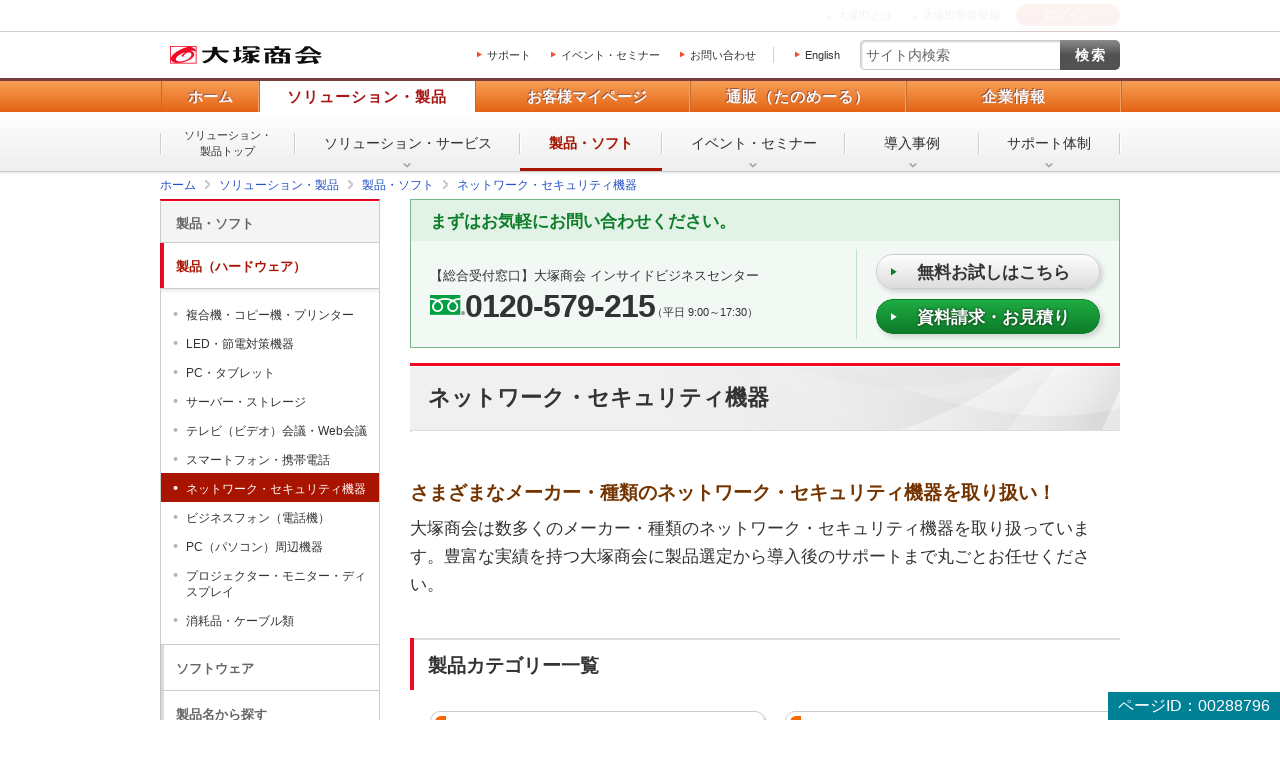

--- FILE ---
content_type: text/html
request_url: https://www.otsuka-shokai.co.jp/hard-soft/network/
body_size: 27124
content:
<!doctype html><html lang="ja"><head><meta charset="utf-8"><link rel="canonical" href="https://www.otsuka-shokai.co.jp/hard-soft/network/"><link rel="alternate" media="only screen and (max-width: 600px)" href="https://sp.otsuka-shokai.co.jp/hard-soft/network/"><title>ネットワーク・セキュリティ機器 | 大塚商会</title><meta name="robots" content="noodp"><meta name="description" content="大塚商会は数多くのメーカー・種類のネットワーク・セキュリティ機器を扱っています。豊富な実績を持つ大塚商会に製品選定から導入後のサポートまで丸ごとお任せください。"><meta name="keywords" content="ネットワーク　通信機器"><meta name="viewport" content="width=device-width,initial-scale=1.0"><meta name="format-detection" content="telephone=no"><meta property="og:title" content="ネットワーク・セキュリティ機器 | 大塚商会"><meta property="og:type" content="article"><meta property="og:url" content="https://www.otsuka-shokai.co.jp/hard-soft/network/"><meta property="og:image" content="https://www.otsuka-shokai.co.jp/otsuka-shokai-ogp-image.png"><link rel="apple-touch-icon-precomposed" href="/apple-touch-icon-precomposed.png"><link rel="shortcut icon" href="/favicon.ico"><link rel="stylesheet" href="/common-s/css/common.css"><link rel="stylesheet" href="/common-s/css/common-maincontainer.css"><link rel="stylesheet" href="/common-s/css/promo.css"><link rel="stylesheet" href="/common-s/css/basic.css"><link rel="stylesheet" href="/common-header/css/common-header.css"><!--[if lt IE 9]><script src="/common-s/js/vendor/html5shiv-printshiv.js"></script><![endif]--><script async src="https://www.googletagmanager.com/gtag/js?id=AW-935101752"></script><script>  window.dataLayer = window.dataLayer || [];  function gtag(){dataLayer.push(arguments);}  gtag('js', new Date());  gtag('config', 'AW-935101752');</script><script>window._ostukaDmpData = window._ostukaDmpData||{};window._ostukaDmpData.cropAttr = {};window._ostukaDmpData.cropAttr.ao_score_lb = "3041_セキュリティ対策";window._ostukaDmpData.cropAttr.ao_rtmts_lb = "2030_製品・ソフト";window._ostukaDmpData.cropAttr.ao_brands_nm = "";window._ostukaDmpData.cropAttr.ao_pro_seri = "";window._ostukaDmpData.cropAttr.ao_pro_name = "";window._ostukaDmpData.cropAttr.ao_page_ppt = "複合ソリューション";window._ostukaDmpData.cropAttr.ao_kword_lb = "";window._ostukaDmpData.cropAttr.ao_ppose_lb = "";window._ostukaDmpData.cropAttr.ao_hdsft_lb = "ネットワーク・セキュリティ機器";window._ostukaDmpData.cropAttr.ao_cls_s_nm = "";window._ostukaDmpData.cropAttr.ao_cls_m_nm = "";window._ostukaDmpData.cropAttr.ao_cls_l_nm = "N/W機器・セキュリティ";window._ostukaDmpData.cropAttr.ao_industry = "";window._ostukaDmpData.cropAttr.ao_area = "";window._ostukaDmpData.cropAttr.ao_employee = "";window._ostukaDmpData.cropAttr.ao_case_cate = "";window._ostukaDmpData.cropAttr.case_company_name = "";window._ostukaDmpData.cropAttr.page_h1 = "ネットワーク・セキュリティ機器";window._ostukaDmpData.cropAttr.page_title = "ネットワーク・セキュリティ機器";window._ostukaDmpData.cropAttr.page_description = "大塚商会は数多くのメーカー・種類のネットワーク・セキュリティ機器を扱っています。豊富な実績を持つ大塚商会に製品選定から導入後のサポートまで丸ごとお任せください。";window._ostukaDmpData.cropAttr.thumb_nm = "";window._ostukaDmpData.cropAttr.ao_operday = "2015年07月14日";window._ostukaDmpData.cropAttr.class_label = "";</script><script src="//assets.adobedtm.com/5713efc7772e5848aeb8818df2cc00db29b60e4e/satelliteLib-cfd21131c902c835d708203d4ce3e0cbba027d44.js"></script><script src="/common-s/js/pc-sp-at-mbox-setup.js"></script></head><body><div class="mboxDefault"></div><script>if(typeof(mboxCreate)=='function'){mboxCreate('MboxCorp_Common_OtsukaID_Registration_Popup');}</script><div id="wrap" class="promo"><header id="header"><div id="header-area-utility"><p id="header-logo-ots" itemscope itemtype="http://schema.org/Organization"><a itemprop="url" href="/"><img src="/common-o/img/header-logo.png" width="154" height="20" alt="株式会社大塚商会"></a></p><div id="header-menu-navi"><ul><li><a href="https://mypage.otsuka-shokai.co.jp/support-top">サポート</a></li><li><a href="/events/">イベント・セミナー</a></li><li><a href="/contact/">お問い合わせ</a></li></ul><p class="link-lang"><a href="/english/">English</a></p></div><div id="header-menu-search"><form action="https://search.otsuka-shokai.co.jp/" name="search_form"><input type="text" placeholder="サイト内検索" name="kw" id="search-input" class="text"><input type="submit" class="submit" value="検索"><input type="hidden" name="ie" value="s"><input type="hidden" name="la" value="ja"></form></div></div><div id="header-navi"><div class="header-navi-inner"><nav id="header-navi-global"><ul><li><a href="/">ホーム</a></li><li class="current"><a href="/products/" aria-controls="header-navi-menu-products">ソリューション・製品</a></li><li><a href="https://mypage.otsuka-shokai.co.jp/" aria-controls="header-navi-menu-mypage">お客様マイページ</a></li><li><a href="/supply/" aria-controls="header-navi-menu-supply">通販（たのめーる）</a></li><li><a href="/corporate/" aria-controls="header-navi-menu-corporate">企業情報</a></li></ul></nav><div id="header-navi-local"><div class="header-navi-local-inner"><p class="biggerlink products-home"><a href="/products/">ソリューション・<br>製品トップ</a></p><ul><li class="products-01"><a href="/solution/">ソリューション・<br>サービス</a></li><li class="products-02 current"><a href="/hard-soft/">製品・ソフト</a></li><li class="products-03"><a href="/events/">イベント・<br>セミナー</a></li><li class="products-04"><a href="/products/case/">導入事例</a></li><li class="products-05"><a href="/products/afterfollow/">サポート体制</a></li></ul></div></div></div></div></header><nav id="breadcrumbs-top"><ol class="clearfix" itemscope itemtype="https://schema.org/BreadcrumbList"><li itemprop="itemListElement" itemscope itemtype="https://schema.org/ListItem"><a href="/" itemprop="item"><span itemprop="name">ホーム</span></a><meta itemprop="position" content="1"></li><li itemprop="itemListElement" itemscope itemtype="https://schema.org/ListItem"><a href="/products/" itemprop="item"><span itemprop="name">ソリューション・製品</span></a><meta itemprop="position" content="2"></li><li itemprop="itemListElement" itemscope itemtype="https://schema.org/ListItem"><a href="/hard-soft/" itemprop="item"><span itemprop="name">製品・ソフト</span></a><meta itemprop="position" content="3"></li><li itemprop="itemListElement" itemscope itemtype="https://schema.org/ListItem"><a href="/hard-soft/network/" itemprop="item"><span itemprop="name">ネットワーク・セキュリティ機器</span></a><meta itemprop="position" content="4"></li></ol></nav><div id="main-container" class="basic clearfix"><div class="mboxDefault"></div><script>(function() {if(typeof(mboxCreate)=='function'){var cookies = document.cookie.split(';');var mypage_otsuu = 'false';var Otuka_Shokai = 'false';var Shubetsu = '00';for(var i=0, len = cookies.length; i < len; i++ ){var cookie = cookies[i].trim().split('=');if(cookie[0] == 'mypage_otsuu' ){ mypage_otsuu = 'true'; }if(cookie[0] == 'Otuka_Shokai' ){ Otuka_Shokai = 'true'; }if(cookie[0] == 'mypage_analysis' ){var mypage_analysis = cookie[1].trim().split(',');if(mypage_analysis[2]){Shubetsu = mypage_analysis[2]; }}var mypage_otsuu_param = 'OTS_mypage_otsuu=' + mypage_otsuu;var Otuka_Shokai_param = 'OTS_Otuka_Shokai=' + Otuka_Shokai;var Shubetsu_param = 'OTS_Shubetsu=' + Shubetsu;}mboxCreate('MboxCorp_Common_MultiPurpose_Popup',mypage_otsuu_param,Otuka_Shokai_param,Shubetsu_param);}})();</script><main id="main"><div id="contacts-first"><div class="contacts-fundamental"><p class="message">まずはお気軽にお問い合わせください。</p><div class="conversion"><div class="conversion-tel"><p class="conversion-tel-post">【総合受付窓口】<br>大塚商会 インサイドビジネスセンター</p><p class="conversion-tel-number free-dial"><span class="number">0120-579-215</span><span class="business-hours">（平日 9:00～17:30）</span></p></div><div class="conversion-web"><p class="button sp-button gray"><a href="https://mypage.otsuka-shokai.co.jp/contents/guide/trial/network/?02=82_solution-hard-soft-network_trial-network">無料お試しはこちら</a></p><p class="button sp-button"><a class="sbj-submit" href="https://www.otsuka-shokai.co.jp/contact/form/U0110/">資料請求・お見積り</a></p></div></div></div></div><section><!-- CONTENT START --><header><h1>ネットワーク・セキュリティ機器</h1><div class="visuals-large-classification"><div class="visual"><p class="main-image"><img alt="" width="708" src="https://oi.otsuka-shokai.co.jp/ow/hard-soft/network/img/dsr-index-01-key.jpg?sr.dpm.path=pc708sp320jpg"></p></div></div><p class="parts-h1-merit">さまざまなメーカー・種類のネットワーク・セキュリティ機器を取り扱い！</p><p class="text-title-lead">大塚商会は数多くのメーカー・種類のネットワーク・セキュリティ機器を取り扱っています。豊富な実績を持つ大塚商会に製品選定から導入後のサポートまで丸ごとお任せください。</p></header><div id="main-body"><section><h2>製品カテゴリー一覧</h2><nav class="links-fundamental-nav"><ul class="links-fundamental-nav-2column"><li class="biggerlink"><div class="links-fundamental-nav-icon-right-link-left"><div class="boxes-title"><div class="title"><p><a href="/products/security/internet/network/" class="icon-arrow-r">ネットワーク機器</a></p></div></div><p class="pic"><img width="58" alt="" src="https://oi.otsuka-shokai.co.jp/ow/hard-soft/network/img/dsr-index-01-thumb.jpg?sr.dpm.path=pc58sp38"></p></div></li><li class="biggerlink"><div class="links-fundamental-nav-icon-right-link-left"><div class="boxes-title"><div class="title"><p><a href="/products/network/wifi/" class="icon-arrow-r">Wi-Fi／無線LAN</a></p></div></div><p class="pic"><img width="58" alt="" src="https://oi.otsuka-shokai.co.jp/ow/hard-soft/network/img/dsr-index-02-thumb.jpg?sr.dpm.path=pc58sp38"></p></div></li></ul><ul class="links-fundamental-nav-2column"><li class="biggerlink"><div class="links-fundamental-nav-icon-right-link-left"><div class="boxes-title"><div class="title"><p><a href="/products/security/internet/firewall-utm/" class="icon-arrow-r">ファイアウォール・UTM</a></p></div></div><p class="pic"><img width="58" alt="" src="https://oi.otsuka-shokai.co.jp/ow/hard-soft/network/img/dsr-index-04-thumb.jpg?sr.dpm.path=pc58sp38"></p></div></li><li class="biggerlink"><div class="links-fundamental-nav-icon-right-link-left"><div class="boxes-title"><div class="title"><p><a href="/products/network/network-camera/" class="icon-arrow-r">ネットワークカメラ</a></p></div></div><p class="pic"><img alt="" src="https://oi.otsuka-shokai.co.jp/ow/hard-soft/network/img/dsr-index-06-thumb.jpg?sr.dpm.path=pc58sp38" width="58"></p></div></li></ul><ul class="links-fundamental-nav-2column"><li class="biggerlink"><div class="links-fundamental-nav-icon-right-link-left"><div class="boxes-title"><div class="title"><p><a href="/products/network/local5g/" class="icon-arrow-r">ローカル5G</a></p></div></div><p class="pic"><img width="58" alt="" src="https://oi.otsuka-shokai.co.jp/ow/hard-soft/network/img/dsr-index-07-thumb.jpg?sr.dpm.path=pc58sp38"></p></div></li></ul></nav></section><section><h2>製品選びにお困りの方へ、製品選びも大塚商会がサポートします！</h2><div class="parts-img-middle-left clearfix"><div class="pic"><p><img src="https://oi.otsuka-shokai.co.jp/ow/hard-soft/network/img/dsr-index-05.jpg?sr.dpm.path=pc333sp298" width="333" alt=""></p></div><div class="text"><p>大塚商会は、<span class="text-emphasis">複数メーカーを取り扱っており、フラットな視点から製品をご提案</span>できます。<br>各詳細機能まで網羅したうえで、お客様のニーズ・ご予算に合わせて、ベストな機器をご提案します。<span class="text-emphasis">価格のご相談も、お客様の状況に応じて、柔軟に承ります。</span></p></div></div></section></div><!-- CONTENT END --><footer><div class="contacts-fundamental"><p class="message">まずはお気軽にご相談ください。</p><p>製品の選定やお見積りなど、お客様のお悩みにお応えします。まずはお気軽にご相談ください。</p><div class="conversion"><div class="conversion-tel"><p class="title">お電話でのお問い合わせ</p><p class="conversion-tel-post">【総合受付窓口】 <br>大塚商会 インサイドビジネスセンター </p><p class="conversion-tel-number"> <span class="number">0120-579-215</span> <span class="business-hours">（平日 9:00～17:30）</span> </p></div><div class="conversion-web"><p class="title">Webでのお問い合わせ</p><ul class="clearfix"><li class="button gray"> <a href="https://mypage.otsuka-shokai.co.jp/contents/guide/trial/network/?02=82_solution-hard-soft-network_trial-network">無料お試しはこちら</a> </li><li class="button"> <a class="sbj-submit" href="https://www.otsuka-shokai.co.jp/contact/form/U0110/">お問い合わせ</a> </li></ul></div></div><p class="fax-number">FAXをご使用の場合にはこちらからご連絡ください。</p><p class="notes">＊メールでの連絡をご希望の方も、お問い合わせボタンをご利用ください。</p><div class="consultation"><p class="text-consultation">以下のようなご相談も承っております。気になることは、お気軽にご相談ください。</p><ul class="consultation-example clearfix"><li>複数メーカーの製品の一括見積り</li><li>大量購入時の価格相談</li><li>他商品との同時購入</li><li>ネットワーク状態の診断</li><li>保守・メンテナンスの委託</li><li>各社独自のカスタマイズ対応　など</li></ul><p><a href="https://mypage.otsuka-shokai.co.jp/contents/pages/ibc/">何から相談したらよいのか分からない方はこちら（ITよろず相談窓口）</a></p></div></div><p class="page-id">ページID：00288796</p></footer></section></main><div id="side" class="pc"><p class="text-side-title">ナビゲーションメニュー</p><nav id="side-navi" class="side-navi"><p><a href="/hard-soft/">製品・ソフト</a></p><ul><li class="parent-current"><a href="/hard-soft/">製品（ハードウェア）</a><ul><li><a href="/hard-soft/mfp-copy-printer/">複合機・コピー機・プリンター</a></li><li><a href="/hard-soft/led-power-saving/">LED・節電対策機器</a></li><li><a href="/hard-soft/pc-tablet/">PC・タブレット</a></li><li><a href="/hard-soft/server-storage/">サーバー・ストレージ</a></li><li><a href="/hard-soft/video-conferencing/">テレビ（ビデオ）会議・Web会議</a></li><li><a href="/hard-soft/mobile/">スマートフォン・携帯電話</a></li><li class="current"><a href="/hard-soft/network/">ネットワーク・セキュリティ機器</a></li><li><a href="/hard-soft/business-phone/">ビジネスフォン（電話機）</a></li><li><a href="/hard-soft/computer-accessories/">PC（パソコン）周辺機器</a></li><li><a href="/hard-soft/projector-monitor/">プロジェクター・モニター・ディスプレイ</a></li><li><a href="/hard-soft/supplies-cables/">消耗品・ケーブル類</a></li></ul></li><li><a href="/hard-soft/">ソフトウェア</a></li><li><a href="/products/50on/">製品名から探す</a></li><li><a href="/matome/brands/">企業・ブランド名から探す</a></li></ul></nav><div class="mboxDefault"></div><script>if(typeof(mboxCreate)=='function'){mboxCreate('MboxCorp_Promo_Side_SideLinksPriorityBnr_1', 'entity.id=corp-hard-soft-network-');}</script><div class="mboxDefault"><aside><div class="side-login-otsuka-id"><p class="pic"><img src="/common-s/img/side-links-otsuka-id.png" width="218" height="139" alt="あなたのビジネスを便利にサポート 大塚IDではじめよう！（登録・利用無料）"></p><p>ビジネススキルアップや業務に役立つさまざまなサービスをご用意しています。</p><div class="parts-login"><p class="login"><a href="https://mypage.otsuka-shokai.co.jp/login" class="login-param">大塚IDでログイン</a></p><p class="insert"><a href="https://mypage.otsuka-shokai.co.jp/account/temp-registration/input" class="return-url">大塚ID新規登録（無料）</a></p></div><div class="description"><p class="description-title">大塚IDでログインすると</p><ul class="links-description"><li><a href="https://mypage.otsuka-shokai.co.jp/contents/guide/e-learning/">ビジネスeラーニング</a></li><li><a href="https://mypage.otsuka-shokai.co.jp/contents/guide/trial/">製品・サービスの無料お試し</a></li><li><a href="https://mypage.otsuka-shokai.co.jp/contact">お問い合わせ・修理のご依頼</a></li><li><a href="https://mypage.otsuka-shokai.co.jp/contract">契約確認・各種お手続き</a></li><li><a href="https://mypage.otsuka-shokai.co.jp/contents/guide/link-contract/">複数契約ひとまとめ</a></li><li><a href="https://mypage.otsuka-shokai.co.jp/contents/payment/web-invoice/about/">Web請求書の発行、ご確認</a></li></ul><p>さらに、便利なメニューや役立つ情報を数多くご利用いただけます。</p><p class="button"><a href="/otsuka-id/" target="blank">何ができるか見てみる</a></p></div></div></aside></div><script>if(typeof(mboxCreate)=='function'){mboxCreate('MboxCorp_Side_LoginOtsukaId');}</script><div class="mboxDefault"></div><script>if(typeof(mboxCreate)=='function'){mboxCreate('MboxCorp_Promo_Side_SideLinksRecommend');}</script></div></div><div id="breadcrumbs-bottom"><ol class="clearfix"><li><a href="/">ホーム</a></li><li><a href="/products/">ソリューション・製品</a></li><li><a href="/hard-soft/">製品・ソフト</a></li><li><a href="/hard-soft/network/">ネットワーク・セキュリティ機器</a></li></ol></div><footer id="footer"><div id="footer-nav"><div id="footer-local-nav-outer"><div id="footer-local-nav" class="clearfix"><div class="nav-box nav-box-column4"><div class="nav-box-linklist"><p><a href="/products/">ソリューション・製品</a></p><ul><li><a href="/solution/">ソリューション・サービス</a></li><li><a href="/hard-soft/">製品・ソフト</a></li><li><a href="/events/">イベント・セミナー</a></li><li><a href="/products/case/">導入事例</a></li><li><a href="/products/afterfollow/">サポート体制</a></li></ul></div></div><div class="nav-box nav-box-column4"><div class="nav-box-linklist"><p><a href="https://mypage.otsuka-shokai.co.jp/">お客様マイページ</a></p><ul><li><a href="https://mypage.otsuka-shokai.co.jp/solution">お役立ち情報</a></li><li><a href="https://mypage.otsuka-shokai.co.jp/support-top">サポート</a></li><li><a href="https://mypage.otsuka-shokai.co.jp/contract">契約・請求書</a></li><li><a href="https://mypage.otsuka-shokai.co.jp/mypage">各種設定</a></li></ul></div></div><div class="nav-box nav-box-column4"><div class="nav-box-linklist"><p><a href="/supply/">通販(たのめーる)</a></p><ul><li><a href="https://www.tanomail.com/" class="icon-blank" target="_blank">法人向け通販 たのめーる</a></li><li><a href="https://store.otsuka-shokai.co.jp/" class="icon-blank" target="_blank">たのめーるアドバンス</a></li><li><a href="https://www.tanomail.com/p-tano/" class="icon-blank" target="_blank">個人向け通販<br>ぱーそなるたのめーる</a></li><li><a href="https://www.tanomail.com/category/care/" class="icon-blank" target="_blank">介護用品通販 ケアたのめーる</a></li></ul></div></div><div class="nav-box nav-box-column4"><div class="nav-box-linklist"><p><a href="/corporate/">企業情報</a></p><ul><li><a href="/corporate/message/">大塚商会について</a></li><li><a href="/corporate/about/">会社案内</a></li><li><a href="/corporate/business/">事業紹介</a></li><li><a href="/corporate/ir/">IR情報</a></li><li><a href="/corporate/csr/">サステナビリティ</a></li><li><a href="/corporate/recruit/">採用情報</a></li><li><a href="/corporate/release/">プレスリリース</a></li></ul></div></div></div></div><div id="footer-global-nav-outer"><div id="footer-global-nav"><ul class="clearfix"><li class="home"><a href="/"><span class="home-inner">ホーム</span></a></li><li class="products"><a href="/products/">ソリューション・製品</a></li><li class="cs-mypage"><a href="https://mypage.otsuka-shokai.co.jp/">お客様マイページ</a></li><li class="supply"><a href="/supply/">通販（たのめーる）</a></li><li class="corporate"><a href="/corporate/">企業情報</a></li></ul></div></div></div><div id="footer-utility-outer"><div id="footer-utility"><ul class="clearfix"><li><a href="/news/">ニュース・お知らせ</a></li><li><a href="/policy/">情報セキュリティ基本方針</a></li><li><a href="/privacy/">個人情報保護方針</a></li><li><a href="/social-media/">ソーシャルメディア利用方針</a></li><li><a href="/usage/">サイトの利用条件</a></li><li><a href="/help/">ヘルプ</a></li><li><a href="/sitemap/">サイトマップ</a></li><li><a href="/english/">English</a></li></ul></div></div><div id="footer-copyright"><p><small>Copyright(C) OTSUKA CORPORATION All Rights Reserved.</small></p></div></footer></div><form id="attribute" name="attribute" action="/hard-soft/network/"><input type="hidden" name="ao_score_lb" id="ao_score_lb" value="3041_セキュリティ対策"><input type="hidden" name="ao_rtmts_lb" id="ao_rtmts_lb" value="2030_製品・ソフト"><input type="hidden" name="ao_brands_nm" id="ao_brands_nm" value=""><input type="hidden" name="ao_pro_seri" id="ao_pro_seri" value=""><input type="hidden" name="ao_pro_name" id="ao_pro_name" value=""><input type="hidden" name="ao_page_ppt" id="ao_page_ppt" value="複合ソリューション"><input type="hidden" name="ao_kword_lb" id="ao_kword_lb" value=""><input type="hidden" name="ao_ppose_lb" id="ao_ppose_lb" value=""><input type="hidden" name="ao_hdsft_lb" id="ao_hdsft_lb" value="ネットワーク・セキュリティ機器"><input type="hidden" name="ao_cls_s_nm" id="ao_cls_s_nm" value=""><input type="hidden" name="ao_cls_m_nm" id="ao_cls_m_nm" value=""><input type="hidden" name="ao_cls_l_nm" id="ao_cls_l_nm" value="N/W機器・セキュリティ"><input type="hidden" name="ao_industry" id="ao_industry" value=""><input type="hidden" name="ao_area" id="ao_area" value=""><input type="hidden" name="ao_employee" id="ao_employee" value=""><input type="hidden" name="ao_case_cate" id="ao_case_cate" value=""></form><script src="/common-s/js/vendor/jquery.min.js"></script><script src="/common-s/js/vendor/jquery-migrate-3.3.2.min.js"></script><script src="/common-s/js/vendor/xdr.js"></script><script src="/common-s/js/vendor/obs.js"></script><script src="/common-s/js/vendor/ots.js"></script><script src="/common-s/js/vendor/jquery.preload.js"></script><script src="/common-s/js/vendor/jquery.cookie.js"></script><script src="/common-s/js/vendor/jquery.ex-scroll.js"></script><script src="/common-s/js/vendor/jquery.accordion.js"></script><script src="/common-s/js/vendor/obs.object-slicer.js"></script><script src="/common-s/js/vendor/obs.replace-target-icon.js"></script><script src="/common-s/js/vendor/obs.pagetop.js"></script><script src="/common-s/js/vendor/jquery.bxslider.js"></script><script src="/common-s/js/vendor/jquery.menu-aim.js"></script><script src="/common-s/js/vendor/obs.tablet-menu.js"></script><script src="//search.otsuka-shokai.co.jp/js/common/suggest.js"></script><script src="/common-o/js/_pc-sp-main.js"></script><script src="/common-s/js/_pc-sp-main.js"></script><script src="/common-o/js/_pc-main.js"></script><script src="/common-s/js/_pc-main.js"></script><script src="/common-o/js/pc-promo.js"></script><script src="/common-s/js/pc-promo.js"></script><script src="/common-o/js/rtmetrics-tag-manager.js"></script><script src="/common-s/js/rtmetrics-tag-manager.js"></script><script src="/_analysis/tagmanager.js"></script><script src="/common-header/js/common-header.js"></script><div id="nodisplay-analysis"><script type="text/javascript">/* */var yahoo_ss_retargeting_id = 1000247670;var yahoo_sstag_custom_params = window.yahoo_sstag_params;var yahoo_ss_retargeting = true;/* */</script><script type="text/javascript" src="//s.yimg.jp/images/listing/tool/cv/conversion.js"></script><noscript><div style="display:inline;"><img height="1" width="1" style="border-style:none;" alt="" src="//b97.yahoo.co.jp/pagead/conversion/1000247670/?guid=ON&amp;script=0&amp;disvt=false"/></div></noscript><script type="text/javascript">/* */var yahoo_retargeting_id = 'O60LNVWWBM';var yahoo_retargeting_label = '';/* */</script><script type="text/javascript" src="//b92.yahoo.co.jp/js/s_retargeting.js"></script></div><script type="text/javascript">_satellite.pageBottom();</script><script type="text/javascript" src="/bnith__0ofvZZ6HzsIpMQ5nD8j3JJviDGcj_bBlv0SQbZEbnwe609he_vRNrcQsFZiRTOlZ"></script> <script language="JavaScript" type="text/javascript">const _0x35e8=['visitorId','18127kSXadA','356575NPKVMA','7306axxsAH','get','657833TzFjkt','717302TQdBjl','34lMHocq','x-bni-rncf=3oOR4xWHxfE1cnOIl5CxoT7XdbT6fUdeWCqgk_R_Sso=;expires=Thu, 01 Jan 2037 00:00:00 UTC;path=/;','61XMWbpU','cookie',';expires=Thu, 01 Jan 2037 00:00:00 UTC;path=/;','then','651866OSUgMa','811155xdatvf','x-bni-fpc='];function _0x258e(_0x5954fe,_0x43567d){return _0x258e=function(_0x35e81f,_0x258e26){_0x35e81f=_0x35e81f-0x179;let _0x1280dc=_0x35e8[_0x35e81f];return _0x1280dc;},_0x258e(_0x5954fe,_0x43567d);}(function(_0x5674de,_0xdcf1af){const _0x512a29=_0x258e;while(!![]){try{const _0x55f636=parseInt(_0x512a29(0x17b))+-parseInt(_0x512a29(0x179))*parseInt(_0x512a29(0x17f))+-parseInt(_0x512a29(0x183))+-parseInt(_0x512a29(0x184))+parseInt(_0x512a29(0x187))*parseInt(_0x512a29(0x17d))+parseInt(_0x512a29(0x188))+parseInt(_0x512a29(0x17c));if(_0x55f636===_0xdcf1af)break;else _0x5674de['push'](_0x5674de['shift']());}catch(_0xd3a1ce){_0x5674de['push'](_0x5674de['shift']());}}}(_0x35e8,0x6b42d));function getClientIdentity(){const _0x47e86b=_0x258e,_0x448fbc=FingerprintJS['load']();_0x448fbc[_0x47e86b(0x182)](_0x4bb924=>_0x4bb924[_0x47e86b(0x17a)]())[_0x47e86b(0x182)](_0x2f8ca1=>{const _0x44872c=_0x47e86b,_0xa48f50=_0x2f8ca1[_0x44872c(0x186)];document[_0x44872c(0x180)]=_0x44872c(0x185)+_0xa48f50+_0x44872c(0x181),document[_0x44872c(0x180)]=_0x44872c(0x17e);});}getClientIdentity();</script></body>
</html>

--- FILE ---
content_type: text/css
request_url: https://www.otsuka-shokai.co.jp/common-s/css/basic.css
body_size: 12053
content:
@charset "utf-8";

/* =============================================================================

	ソリューション・製品領域のCSS
	[2カラムページ（大カテゴリー・中カテゴリー・課題別LP）のCSS]

	最終更新日：2020年1月30日

	.promo .basic ～ で全て記述すること。

============================================================================= */

/* -------------------------------------------------------------------
	コンテンツヘッダー
	.promo .basic #main header
------------------------------------------------------------------- */

/* === bsch0004_1: 詳細ページ用共通クロスセルのためのリンク === */
.promo .basic #main header .links-priority-cross-products {
	margin-top:1.5em; border:1px solid #ccc;}
	.promo .basic #main header .links-priority-cross-products .title {
		margin:0; padding:9px 19px 7px 19px; border-bottom:none;
		color:#666; background:#eee;
		font-size:16px; font-size:1.6rem; font-weight:bold; line-height:1.5em;}
	.promo .basic #main header .links-priority-cross-products ul {
		margin:0; padding:14px 19px;}
		.promo .basic #main header .links-priority-cross-products ul li {
			margin-top:12px; padding-top:12px; border-top:1px dotted #b6b6b6; list-style:none;}
		.promo .basic #main header .links-priority-cross-products ul li:first-child {
			margin:0; padding:0; border:none;}
			.promo .basic #main header .links-priority-cross-products ul li p:first-child {
				margin-top:0;}
			.promo .basic #main header .links-priority-cross-products ul li p:first-child + p {
				margin:0.1em 0 0 20px; }


/* === bsch0005_1: 大分類ページに自分の担当商材へのリンク === */
.promo .basic #main header .links-priority-to-products {
	margin-top:1.5em; border:1px solid #ccc;}
	.promo .basic #main header .links-priority-to-products .title {
		margin:0; padding:9px 19px 7px 19px; border-bottom:none;
		color:#666; background:#eee;
		font-size:16px; font-size:1.6rem; font-weight:bold; line-height:1.5em;}
	.promo .basic #main header .links-priority-to-products ul {
		margin:0; padding:14px 19px;}
		.promo .basic #main header .links-priority-to-products ul li {
			margin-top:12px; padding-top:12px; border-top:1px dotted #b6b6b6; list-style:none;}
		.promo .basic #main header .links-priority-to-products ul li:first-child {
			margin:0; padding:0; border:none;}
			.promo .basic #main header .links-priority-to-products ul li p {
				margin-top:0.3em;}
			.promo .basic #main header .links-priority-to-products ul li p:first-child {
				margin-top:0; font-weight:bold;}


/* -------------------------------------------------------------------
	コンテンツボディ
	.promo .basic #main #main-body
------------------------------------------------------------------- */

/* === bscb0024_1: 大分類・中分類用　ボディ内リンクリスト === */
.promo .basic #main #main-body .linklist-purpose-solution-category {
	width:710px; margin-right:-20px; page-break-before:always;
	display:-webkit-box; display:-ms-flexbox;
	display:-webkit-flex; display:flex;
	-webkit-box-lines:multiple; -webkit-flex-wrap:wrap;
	-ms-flex-wrap:wrap; flex-wrap:wrap;}
	.promo .basic #main #main-body .linklist-purpose-solution-category .linklist-purpose-solution-category-menu-box {
		display:inline-block; width:335px; margin-right:20px; padding-bottom:1em; vertical-align:top;}
		.promo .basic #main #main-body .linklist-purpose-solution-category .linklist-purpose-solution-category-menu-box p.title {
			border-bottom:2px solid #ff9e1f;
			font-size:15px; font-size:1.5rem; font-weight:bold;}
		.promo .basic #main #main-body .linklist-purpose-solution-category .linklist-purpose-solution-category-menu-box ul {
			list-style:none; margin:1em 0 0; padding:0;}
		.promo .basic #main #main-body .linklist-purpose-solution-category .linklist-purpose-solution-category-menu-box ul li {
			line-height:1.4em;}
			.promo .basic #main #main-body .linklist-purpose-solution-category .linklist-purpose-solution-category-menu-box ul li a {
				background-position:0 0.12em;}

/* お問い合わせ部分 */
.promo .basic #main #main-body .contacts-basic-classification {
	margin-top:1em; border:1px solid #75ba86; background:#f2f9f4; }
	.promo .basic #main #main-body .contacts-basic-classification .message {
		margin:0; padding:9px 19px 7px;
		font-size:15px; font-size:1.5rem; line-height:1.5em;
		font-weight:bold; background:#e2f2e6; color:#0e7d2a;}
	.promo .basic #main #main-body .contacts-basic-classification .purpose {
		margin:0; padding:9px 0 0.5em 84px; min-height:79px;
		background:url(/common-s/img/pic-contacts-man-w71.png) 9px bottom no-repeat;}
		.promo .basic #main #main-body .contacts-basic-classification .purpose ul {
			margin:-.6em 0 0; padding:0;}
			.promo .basic #main #main-body .contacts-basic-classification .purpose ul li {
				margin:.6em 12px 0 0; width:270px; padding:0 0 0 20px; list-style:none; display:inline-block;
				background:url(/common-s/img/icon-check.png) 0 3px no-repeat; line-height:1.4em;
				font-size:15px; font-size:1.5rem; position: relative; vertical-align: top;}
			.promo .basic #main #main-body .contacts-basic-classification .purpose ul li:nth-child(2n+1):last-child {
				width: 572px;}
				.promo .basic #main #main-body .contacts-basic-classification .purpose ul li .point {
					font-weight:bold;}
	.promo .basic #main #main-body .contacts-basic-classification .conversion-web {
		margin:0; padding:12px 19px 12px 19px; width:650px;
		border-top:1px solid #c0e0c8;}
		.promo .basic #main #main-body .contacts-basic-classification .conversion-web .button {
			display:inline-block; vertical-align:middle; width:194px; line-height:1;
			margin:0 14px 0 0; padding:0; position:relative; z-index:0; text-align:center;
			overflow:hidden; box-shadow:3px 3px 5px 0 rgba(4,0,0,0.15); border-radius:10em;}
				.promo .basic #main #main-body .contacts-basic-classification .conversion-web .button:before {
					display:block; content:""; width:194px; height:100%;
					position:absolute; left:0; top:0; z-index:-1;
					box-sizing:border-box; border:1px solid #0d7c29; border-radius:10em;
					background:#1fab42;
					background:-webkit-linear-gradient(top, #1fab42 0%, #0d7c29 100%);
					background:linear-gradient(to bottom, #1fab42 0%, #0d7c29 100%);}
				.promo .basic #main #main-body .contacts-basic-classification .conversion-web .button:hover:before {
					border:1px solid #0e812b;
					background:#49c268;
					background:-webkit-linear-gradient(top, #49c268 0%, #1ea240 100%);
					background:linear-gradient(to bottom, #49c268 0%, #1ea240 100%);}
				.promo .basic #main #main-body .contacts-basic-classification .conversion-web .button:after {
					content:"."; display:block;clear:both;font-size:0; }
					.promo .basic #main #main-body .contacts-basic-classification .conversion-web .button a{
						display:inline-block; max-width:162px;
						margin:0 -95px -5px -79px; padding:9px 95px 12px 79px;
						border-right:9px solid transparent;
						border-left:23px solid transparent;
						text-align:center; background:none;
						color:#fff; font-size:16px; font-size:1.6rem; font-weight:bold; line-height:1.15em; word-break:break-all;
						text-shadow:0 0 3px rgba(4,0,0,0.75); text-decoration:none;}
					.promo .basic #main #main-body .contacts-basic-classification .conversion-web .button a:hover {
						text-decoration:none;}
					.promo .basic #main #main-body .contacts-basic-classification .conversion-web .button a:after {
						content:"."; display:inline-block; visibility:hidden;
						width:calc((8px - 100% / (162 / 8)) * 2); height:0;
						color:#fff;font-size:30px; overflow:hidden;}

					/* アイコンセット */
					/* 通常遷移 */
					.promo .basic #main #main-body .contacts-basic-classification .conversion-web .button a.icons-arrow-r:before {
						content:"";display:block;width:6px;height:100%;
						position:absolute;left:15px;top:0;
						background: url(/common-s/img/icons-arrow-right-white.png) 0 center no-repeat;}
					/* ブランク */
					.promo .basic #main #main-body .contacts-basic-classification .conversion-web .button a.icons-blank:before {
						content:"";display:block;width:8px;height:100%;
						position:absolute;left:13px;top:0;
						background: url(/common-s/img/icons-blank-white.png) 0 center no-repeat;}

		.promo .basic #main #main-body .contacts-basic-classification .conversion-web .text {
			display:inline-block; vertical-align:middle; padding:0; width:442px;}
			.promo .basic #main #main-body .contacts-basic-classification .conversion-web .text p {
				margin:0 0 0 1.35em; text-indent:-1.35em; padding:0;
				font-size:12px; font-size:1.2rem; line-height:1.5em;}


/* たのめーるリンクエレメント
   bscb0021_1: たのめーるリンク（吹き出しあり）
   bscb0022_1: たのめーるリンク（通常）
   bscb0023_1: たのめーるリンク（ログイン無し） */
.promo .basic #main #main-body .links-external-tanomail {
	margin-top:3em;}
	/* 吹き出し */
	.promo .basic #main #main-body .links-external-tanomail .baloon-message{
		position:relative; display:inline-block; margin:0 0 10px 0; padding:5px 14px; border: 1px solid #afd568;
		background:#f3f7e8; color:#336600; font-size:15px; font-size:1.5rem; font-weight:bold; }
		.promo .basic #main #main-body .links-external-tanomail .baloon-message:after,
		.promo .basic #main #main-body .links-external-tanomail .baloon-message:before {
			position: absolute; z-index:1;
			width: 0; height: 0; content:"";
			border-left: 7px solid transparent; border-right: 7px solid transparent; }
		.promo .basic #main #main-body .links-external-tanomail .baloon-message:before {
			left: 30px; bottom: -11px; border-top: 11px solid #afd568; }
		.promo .basic #main #main-body .links-external-tanomail .baloon-message:after {
			left: 30px; bottom: -9px; border-top: 11px solid #f2f8e7; }
	/* ボックス */
	.promo .basic #main #main-body .links-external-tanomail .box-tanomail {
		padding:12px 9px 12px 112px; border:1px solid #ccc; min-height:57px;
		position:relative; page-break-inside:avoid;
		background:url(/common-s/img/hard-soft/pic-tanomail.png) no-repeat 19px 11px;}
	/* テキスト注釈 */
	.promo .basic #main #main-body .links-external-tanomail .texts-notes {
		margin-top: 0.7em; font-size:12px; font-size: 1.2rem; line-height: 1.5em;}
		.promo .basic #main #main-body .links-external-tanomail .texts-notes a {
			background-position:5px 0.11em; padding:0 3px 0 22px;}
	/* ログインエリア */
	.promo .basic #main #main-body .links-external-tanomail .box-tanomail:before {
		display:block; content:""; height:85%; height:calc(100% - 16px); width:1px;
		background:#fff; border-right:1px dotted #ccc; position:absolute; left:422px; top:8px;}
	.promo .basic #main #main-body .links-external-tanomail dl.login{
		width:291px; float:left;
		margin:0.5em 0 0.3em 0; padding:0;}
	.promo .basic #main #main-body .links-external-tanomail dl.beginner{
		width:234px; float:right;
		margin:0.6em 0 0.2em; padding:0;}
		.promo .basic #main #main-body .links-external-tanomail dl dt {
			font-weight:bold; margin:0; padding:0; }
		.promo .basic #main #main-body .links-external-tanomail dl dd {
			margin:0; padding:0; font-size:16px; font-size:1.6rem; font-weight:bold; line-height:1.5em;}
	/* ログインなし */
	.promo .basic #main #main-body .links-external-tanomail .box-tanomail.nologin:before { display:none;}
		.promo .basic #main #main-body .links-external-tanomail .box-tanomail.nologin .title {
			margin:0.3em 0 0; padding:0; font-size:16px; font-size:1.6rem; font-weight:bold; line-height:1.5em;}
		.promo .basic #main #main-body .links-external-tanomail .box-tanomail.nologin .text {
			margin:0 0 0.3em 0; padding:0; font-size:16px; font-size:1.6rem; font-weight:bold; line-height:1.5em;}

--- FILE ---
content_type: application/x-javascript;charset=utf-8
request_url: https://otsukacorporation.sc.omtrdc.net/b/ss/OTSUKAglobalprd/10/JS-2.23.0-LEWM/s059511528172?AQB=1&ndh=1&pf=1&callback=s_c_il[1].doPostbacks&et=1&t=18%2F0%2F2026%208%3A56%3A49%200%200&cid.&cmpuuid.&id=dca205bc.648a5c0d7f6b6&as=1&.cmpuuid&.cid&d.&nsid=0&jsonv=1&.d&sdid=4BB0F932AE29662F-43053FC3B36B78FC&mid=64645695900857771884345973242120502203&ce=UTF-8&cdp=3&fpCookieDomainPeriods=3&pageName=corp.www%3Ahard-soft%3Anetwork%3Aindex&g=https%3A%2F%2Fwww.otsuka-shokai.co.jp%2Fhard-soft%2Fnetwork%2F&r=https%3A%2F%2Fwww.otsuka-shokai.co.jp%2Fhard-soft%2Fnetwork%2Ffirewall%2F%3F02%3D82_toplink_hard-soft&cc=JPY&ch=corp.www&server=www.otsuka-shokai.co.jp&c1=corp.www%3Ahard-soft&v1=D%3DpageName&l1=603975%3A%3A1%3A%3AMboxCorp_Promo_Side_SideLinksPriorityBnr_1%2C603948%3A%3A1%3A%3AMboxCorp_Promo_Side_SideLinksRecommend&c2=corp.www%3Ahard-soft%3Anetwork&c3=corp.www%3Ahard-soft%3Anetwork%3Aindex&c4=D%3Dc3&v4=2026-01-18&c5=&c6=5%3A56%20PM%7CSunday&v6=5%3A56%20PM%7CSunday&c7=D%3DUser-Agent&v7=D%3DUser-Agent&c9=D%3Dv9&v9=https%3A%2F%2Fwww.otsuka-shokai.co.jp%2Fhard-soft%2Fnetwork%2F&c10=D%3Dg&v10=D%3Dg&c11=D%3Dv11&v11=%E3%83%8D%E3%83%83%E3%83%88%E3%83%AF%E3%83%BC%E3%82%AF%E3%83%BB%E3%82%BB%E3%82%AD%E3%83%A5%E3%83%AA%E3%83%86%E3%82%A3%E6%A9%9F%E5%99%A8%20%7C%20%E5%A4%A7%E5%A1%9A%E5%95%86%E4%BC%9A&v15=New&v17=D%3Dr&v18=www.otsuka-shokai.co.jp&v19=D%3Dmid&v21=corp.www&v22=corp.www%3Ahard-soft&v23=corp.www%3Ahard-soft%3Anetwork&v24=corp.www%3Ahard-soft%3Anetwork%3Aindex&v25=D%3Dc3&v27=&c40=0&v62=dca205bc.648a5c0d7f6b6&v69=D%3DpageName&c74=D%3Dr&c75=2.23.0&v101=3041_%E3%82%BB%E3%82%AD%E3%83%A5%E3%83%AA%E3%83%86%E3%82%A3%E5%AF%BE%E7%AD%96&v102=2030_%E8%A3%BD%E5%93%81%E3%83%BB%E3%82%BD%E3%83%95%E3%83%88&v108=%E8%A4%87%E5%90%88%E3%82%BD%E3%83%AA%E3%83%A5%E3%83%BC%E3%82%B7%E3%83%A7%E3%83%B3&v124=N%2FW%E6%A9%9F%E5%99%A8%E3%83%BB%E3%82%BB%E3%82%AD%E3%83%A5%E3%83%AA%E3%83%86%E3%82%A3&s=1280x720&c=24&j=1.6&v=N&k=Y&bw=1280&bh=720&mcorgid=49BA3FFC5A900BC50A495D6C%40AdobeOrg&AQE=1
body_size: -231
content:
if(s_c_il[1].doPostbacks)s_c_il[1].doPostbacks({"stuff":[],"uuid":"64374869738891548714372907425388626856","dcs_region":7,"tid":"/A2E5i85TKE="});


--- FILE ---
content_type: application/javascript
request_url: https://www.otsuka-shokai.co.jp/common-s/js/vendor/obs.replace-target-icon.js
body_size: 10504
content:
;(function($,document) {

    /**
     * a要素に、リンクアイコンを自動で付与する
     * PC・タブレットサイトとスマホサイトの共用です。オブジェクト名は replaceTargetForPCIcon ですが、_blankの処理もしています。
     * 最終更新：2025年11月25日
     */

    var spFlg          = document.OTS.ENV.spFlg;
    var iconClassNames = {
        self  : "icons-arrow-r",
        blank : "icons-blank",
        pc    : "icons-pc"
    };

    var replaceTargetForPCIcon = [
        "#main",
        "#side",
        "#smart-menu",
        "#tablet-menu-navi"
    ];

    // PCアイコンを設定するパス
    var isPcUrl = function(url) {
        var pcUrlsStr = [
            "/policy/event/",
            "/privacy/purpose/"
        ];

        for (var i = 0; i < pcUrlsStr.length; i++) {
            if (url.indexOf(pcUrlsStr[i]) !== -1) return true;
        }

        return false;
    };


    // ブランクアイコンを設定するパス
    var isBlank = function(url) {
        var blankFlag = false;
        var areaVal   = location.pathname.split("index.html")[0];
        var targetDir = "";

        // ブランクから除外するパス
        var exclusionDir = [
            "/products/campaign/",
            "/products/campaign/remotetool-shuryou.html",
            "/products/campaign/shuryou.html",
            "/products/special/",
            "/products/lp/",
            "/hotel/",
            "/limited-i/"
        ];

        // ブランク扱いにするパス
        var blankUrls = [
            "event." + "otsu" + "ka-shokai.co.jp/jsf/",
            "event." + "otsu" + "ka-shokai.co.jp/bsf/",
            "campaign." + "ots" + "uka-shokai.co.jp/",
            "/event/jsf/",
            "/events/jsf/",
            "/event/bsf/",
            "/event/vsf/",
            "/event/region/access/index.php",
            "/event/region/autumn/",
            "/erpnavi/",
            "/products/campaign/",
            "/products/special/",
            "/products/lp/",
            "/hotel/",
            "mypage." + "otsu" + "ka-shokai.co.jp/html-files/it/",
            "/limited-i/",
            "/products/chatbot/",
            "mypage." + "otsu" + "ka-shokai.co.jp/contents/chatbot/"
        ];

        // ブランク扱いにするパス（正規表現）
        var regBlankUrls = [
            /[\-_]pdf[0-9]*?\.html/,
            /^\/otsuka-id\//,
            /^\/ilab\//,
            /(www|sp)\.otsuka-shokai\.co\.jp\/ilab\//,
            /(store|-event)\.otsuka-shokai\.co\.jp/
        ];

        // 強制的にブランク扱いにするパス
        var importantUrls = [
            ".pdf"
        ];

        // キャンペーントップをブランクから除外するパス
        var campaignTopExclusionPaths = [
            "/products/campaign/remotetool-shuryou.html",
            "/products/campaign/shuryou.html"
        ];

        // 親子関係としてブランクから除外するベースの親パス
        var parentChildRelationshipExclusionPaths = [
            "/erpnavi/category/manufacturing/rakuraku-kaizen/"
        ];

        var i, len;

        for (i = 0, len = blankUrls.length; i < len; i++) {
            if (url && url.indexOf(blankUrls[i]) !== -1) {
                blankFlag = true;
                break;
            }
        }

        for (i = 0, len = regBlankUrls.length; i < len; i++) {
            if (url && url.match(regBlankUrls[i])) {
                blankFlag = true;
                break;
            }
        }

        // 設定から除外
        for (i = 0, len = exclusionDir.length; i < len; i++) {
            if (areaVal.match(exclusionDir[i].replace("/", "\\/")) && url.match(exclusionDir[i].replace("/", "\\/"))) {
                targetDir = areaVal.replace(exclusionDir[i], "").split("/")[0];
                if (areaVal !== "/" && url.match(exclusionDir[i] + ((targetDir) ? targetDir + "/" : targetDir))) {
                    blankFlag = false;
                }
            }
            if (url === exclusionDir[i] || url.replace(/^(.+)\?.+$/, "$1") === exclusionDir[i]) {
                targetDir = areaVal.replace(exclusionDir[i], "").split("/")[0];
                if (areaVal !== "/" && url.match(exclusionDir[i] + ((targetDir) ? targetDir + "/" : ""))) {
                    blankFlag = false;
                }
            }
        }

        for (i = 0, len = parentChildRelationshipExclusionPaths.length; i < len; i++) {
            if (areaVal.match(parentChildRelationshipExclusionPaths[i])) {
                if (url.match(parentChildRelationshipExclusionPaths[i])) {
                    blankFlag = false;
                }
            }
        }

        // キャンペーンのみ特殊処理
        // ※ areaValが一覧ページである場合、
        // 　 そこからリンクされるキャンペーンページはブランクであるため。
        if (areaVal === "/products/campaign/" && url.indexOf("/products/campaign/") > -1) {
            blankFlag = true;
        }

        // 自身のページが特定のキャンペーンページならキャンペーン一覧リンクをブランクから除外
        if (areaVal.match("/products/campaign/") && url.replace(/\/index.html.*?$/, "/") === "/products/campaign/") {
            for (i = 0, len = campaignTopExclusionPaths.length; i < len; i++) {
                if (areaVal.match(campaignTopExclusionPaths[i])) {
                    blankFlag = false;
                    break;
                }
            }
        }

        // 強制的にブランク扱い
        for (i = 0, len = importantUrls.length; i < len; i++) {
            if (url && url.indexOf(importantUrls[i]) !== -1) {
                blankFlag = true;
                break;
            }
        }

        return blankFlag;
    };

    // 矢印アイコンを設定するパス
    var isArrow_r = function(url) {
        var result = true;
        var urls = [
            "tel:"
        ];

        for (var i = 0, l = urls.length; i < l; i++) {
           if (url && url.indexOf(urls[i]) !== -1) {
               result = false;
           }
       }

        return result;
    };

    // フォームのパスか判定
    var isFormPath = function(path) {
        var formPaths = [
            "htt" + "ps:/" + "/ww" + "w.otsu" + "ka-shokai.co.jp/contact/form/",
            "htt" + "ps:/" + "/ww" + "w.otsu" + "ka-shokai.co.jp/contact/forms/",
            "htt" + "p:/" + "/pre" + "2-s1.w" + "eb.otsu" + "ka-shokai.co.jp/contact/form/",
            "htt" + "p:/" + "/pre" + "2-ss.w" + "eb.otsu" + "ka-shokai.co.jp/contact/form/",
            "htt" + "p:/" + "/pre" + "2-s1.w" + "eb.otsu" + "ka-shokai.co.jp/contact/forms/",
            "htt" + "p:/" + "/pre" + "2-ss.w" + "eb.otsu" + "ka-shokai.co.jp/contact/forms/"
        ];

        for (var i = 0, len = formPaths.length; i < len; i++) {
            if (path.indexOf(formPaths[i]) !== -1) {
                return true;
            }
        }

        return false;
    };

    var replaceIcon = function($aobj) {
        var $thisObj  = $aobj;
        var hrefValue = "";
        var iconFlag  = "";

        if ($thisObj.hasAttr("href")) {
            hrefValue = $thisObj.attr("href");

            if ($thisObj.hasClass("icon-arrow-r-large")  || $thisObj.hasClass("icons-arrow-r-large") ||
                $thisObj.hasClass("icon-blank-large")    || $thisObj.hasClass("icons-blank-large") ||
                $thisObj.hasClass("icon-external")       || $thisObj.hasClass("icons-external") ||
                $thisObj.hasClass("icon-external-large") || $thisObj.hasClass("icons-external-large")) {
                return;
            }

            // 振り分け
            if (hrefValue.match(/^(https?|\/\/)/)) {
                if (hrefValue.indexOf(".otsu" + "ka-shokai.co.jp") !== -1) {
                    // isPcUrlやisBlankでフォームのパス（hrefValue）に
                    // ディレクトリのみのパスが引っかかってしまうため、
                    // フォームは独立して処理をする
                    if (isFormPath(hrefValue)) {
                        iconFlag = "self";
                    } else if (spFlg && isPcUrl(hrefValue)) {
                        iconFlag = "pc";
                    } else if (isBlank(hrefValue)) {
                        iconFlag = "blank";
                    } else {
                        iconFlag = "self";
                    }
                } else {
                    iconFlag = "blank";
                }
            } else {
                if (spFlg && isPcUrl(hrefValue)) {
                    iconFlag = "pc";
                } else if (isBlank(hrefValue)) {
                    iconFlag = "blank";
                } else {
                    iconFlag = "self";
                }
            }

            // アイコン設定
            if (iconFlag === "blank") {
                if ($thisObj.parents("#side-nav, #side-navi, .hotel #smart-menu-navi").length > 0) return;

                $thisObj.addClass(iconClassNames.blank).attr("target", "_blank");
            } else if (iconFlag === "pc") {
                $thisObj.addClass(iconClassNames.pc);
            } else {
                if ($thisObj.parents("#side-nav, #side-navi, .hotel #smart-menu-navi, .promo .unique-sns-parts").length > 0) return;
                if (!isArrow_r(hrefValue)) return;

                $thisObj.addClass(iconClassNames.self);
            }

        }
    };

    $(function() {
        if ($("#wrap.top, .promo, .utility, .lp-campaign, .hotel, .partner-index, .partner, .koushin-kenshu, .koushin-kenshu-index, .support").length === 0) {
            $.each(iconClassNames, function(key, clsName) {
                iconClassNames[key] = clsName.replace("icons", "icon");
            });
        }

        $.each( replaceTargetForPCIcon, function( i, val ){
            $( val ).find("a").each(function() {
                replaceIcon($(this));
            });
        });
    });

    document.OBSJL.isPcUrl     = isPcUrl;
    document.OBSJL.replaceIcon = replaceIcon;

})(jQuery,document);


--- FILE ---
content_type: text/javascript; charset=iso-8859-1
request_url: https://www.otsuka-shokai.co.jp/bnith__0ofvZZ6HzsIpMQ5nD8j3JJviDGcj_bBlv0SQbZEbnwe609he_vRNrcQsFZiRTOlZ
body_size: 66914
content:
var _0x5501=['a[href^=\x22http://partners.adklick.de/tracking.php?\x22]','documentElement','(prefers-contrast:\x20','a[href^=\x22https://iqoption.com/lp/mobile-partner/?aff=\x22]','.alert-info[data-block-track*=\x22CookieNotice\x22]','number','\x5c$1','iPhone','msPointerEnabled','__firefox__','cpuClass','indexOf','getStorageUpdates','1691764cVhmyT','#social-tools','span','chrome','DOMRectList','(inverted-colors:\x20','destination','Univers\x20CE\x2055\x20Medium','class','a[href=\x22http://www.salidzini.lv/\x22][style=\x22display:\x20block;\x20width:\x20120px;\x20height:\x2040px;\x20overflow:\x20hidden;\x20position:\x20relative;\x22]','userAgent','mmMwWLliI0O&1','sort','log','load','trys','5710kHLFYn','.site-pub-interstitiel','type','.ads_bueroklammer','[title=\x22ALIENBOLA\x22\x20i]','languages','\x0avisitorId:\x20','\x0a```','call','openDatabase','ratio','.quangcao','#interstitialAd','DIV.agores300','a[href^=\x22https://app.readpeak.com/ads\x22]','Century\x20Gothic','Minion\x20Pro','#ceneo-placeholder-ceneo-12','a[href*=\x22fducks.com/\x22]','hidden','sent','pow','a[href^=\x22http://adserv.ontek.com.tr/\x22]','GOTHAM','#bannerfloat22','string','a[href*=\x22doktor-se.onelink.me\x22]','matches','#2ff','srcdoc','OfflineAudioContext','word','._popIn_infinite_video','getFullYear','a[href^=\x22http://www.installads.net/\x22]','isArray','ZWAdobeF','<!doctype\x20html><html><head><meta\x20name=\x22viewport\x22\x20content=\x22width=device-width,\x20initial-scale=1\x22>','#taotaole','return','#backkapat','#LxWerbeteaser','MediaRecorderErrorEvent','#vipAdmarktBannerBlock','a[href^=\x22http://www.trizer.pl/?utm_source\x22]','getContext','style','img[alt^=\x22Share\x20on\x20Digg\x22]','whiteSpace','a[href^=\x22https://ya-distrib.ru/r/\x22]','18pt\x20Arial','Bitstream\x20Vera\x20Sans\x20Mono','isEdgeHTML','(forced-colors:\x20','cookie','Serifa','mozInnerScreenX','font','#feedback-tab','A[href*=\x22ad.eval.hu\x22]','a[href^=\x22http://www.kontakt-vermittler.de/?wm=\x22]','orientation','Century','abs','#navbar_notice_50','a[href^=\x22https://affiliazioniads.snai.it/\x22]','amp-sticky-ad','1TyIkGJ','prototype','iPad','renderedBuffer','.mainostila','a[href^=\x22/magazin/\x22]','getChannelData','.werbung301','Franklin\x20Gothic','[title=\x22Subscribe\x20to\x20our\x20blog\x22]','localStorage','width','#Werbung_Sky','knee','webkit','createOscillator','div[class$=\x22-hide\x22][zoompage-fontsize][style=\x22display:\x20block;\x22]','oncomplete','isPointInPath','SharedWorker','apply','release','a[href^=\x22http://hitcounter.ru/top/stat.php\x22]','arc','cookietest=1;\x20SameSite=Strict;','.geminiLB1Ad','hashComponents','a[href*=\x22//febrare.ru/\x22]','__ybro','exp','push','__yb','removeChild','isChromium','.BlockNag__Card','msExitFullscreen','concat','start','map','setProperty','div[id^=\x22smi2adblock\x22]','SCRIPTINA','next','#taboola-below-article','default','div.logly-lift-adz','.showcaseAd','a[href*=macau-uta-popup]','reverse','textBaseline','charCodeAt','subarray','.util-bar-module-firefly-visible','#reklamni-box','#ea_intext_div','standalone','Futura\x20Bk\x20BT','.publicite1','__crWeb','componentsToDebugString','Arabic\x20Typesetting','cookietest=','\x0a\x20\x20','Futura\x20Md\x20BT','.cookie-msg-info-container','A[href*=\x22http://interactive.forthnet.gr/click?\x22]','a[href*=\x22.123ch.cn\x22]','.sb-box-pubbliredazionale','.kadr','platform','sin','article.category-samarbete','object','div[id^=\x22AdFox_banner_\x22]','globalCompositeOperation','#Publicidade','appendChild','#mod-social-share-2','low','#ff2','devicePixelRatio','message','10667YhgzqA','all','function','Arial\x20Unicode\x20MS','serif','exec','sans-serif','__edgeTrackingPreventionStatistics','#f60','.ctpl-fullbanner','#mgid_iframe','suffixes','#AdBlockDialog','Copy\x20the\x20text\x20below\x20to\x20get\x20the\x20debug\x20data:\x0a\x0a```\x0aversion:\x20','MSStream','tanh','UCShellJava','timeout','.banneritemwerbung_head_1','Google','BatteryManager','A[href*=\x22ad.netmedia.hu\x22]','img[alt=\x22Reklaminis\x20skydelis\x22]','.amp_ad','\x0atimeBetweenLoadAndGet:\x20','debug','contentWindow','Calibri','MT\x20Extra','assign','1859869JUlJNH','nowrap','a[href^=\x22https://secure.securitetotale.fr/\x22]','Vrinda','msWriteProfilerMark','active','[id^=\x22sklikReklama\x22]','.reklamos_nuorodos','3141723BTbzVy','display','sqrt','safari','WebKitMediaKeys','isWebKit','min','.reklamos_tarpas','MS\x20Mincho','.BetterJsPopOverlay','Staccato222\x20BT','.zergnet-recommend','.o--cookies--container','.bumq','Segoe\x20UI\x20Light','SVGGeometryElement','height','00000000','-apple-system-body','Haettenschweiler','rect','Gill\x20Sans','running','now','Monotype\x20Corsiva','userLanguage','#ad_300x250_2','acos','rec2020','CanvasCaptureMediaStream','document','.reklama-megaboard','left','[onclick*=\x22.twkv.ru\x22]','toString','ontransitioncancel','Helvetica\x20Neue','.appguide-wrap[onclick*=\x22bcebos.com\x22]','a[href^=\x22http://ad2.trafficgate.net/\x22]','isDesktopSafari','msSaveBlob','div[id^=\x22crt-\x22][data-criteo-id]','oprt','a[href^=\x22http://adserver.webads.nl/adclick/\x22]','absolute','1LVLToV','MYRIAD\x20PRO','no-preference','a[href^=\x22https://l.profitshare.ro/\x22]','.right-and-left-sponsers','Lucida\x20Bright','webkitRequestFullscreen','a[href^=\x22https://event.2performant.com/events/click\x22]','A[href*=\x22/hth107.com/\x22]','acosh','a[href^=\x22http://promo.vador.com/\x22]','ops','none','Marlett','murmurX64Hash128','parentNode','a[href^=\x22http://affiliazioniads.snai.it/\x22]','#inlineShare','#onlajny-stickers','(dynamic-range:\x20','msIndexedDB','div','filter','Microsoft\x20Uighur','a[href*=\x22.aflam.info\x22]','webkitOfflineAudioContext','.ModuleTemplateCookieIndicator','67YIfcgU','createDynamicsCompressor','div[style*=\x22box-shadow:\x20rgb(136,\x20136,\x20136)\x200px\x200px\x2012px;\x20color:\x20\x22]','.youtube-social','offsetWidth','a[href^=\x22//www.stumbleupon.com/submit?url=\x22]','Cwm\x20fjordbank\x20gly\x20','offsetHeight','Humanst521\x20BT','#barraPublicidade','(prefers-reduced-motion:\x20','state','DOM\x20blockers\x20debug:\x0a```','.as-oil','MediaSettingsRange','#f2f','components','availHeight','td#freenet_table_ads','HELV','#069','fullscreenElement','#ads-google-middle_rectangle-group','#quangcaomb','#j-new-ad','amp-embed[type=\x22taboola\x22]','complete','Intl','multiply','done','reset','a[href*=\x22dubizzle.com/ar/?utm_source=\x22]','#Kolom-Iklan-728','max','closePath','zoom','evenodd','.yandex-rtb-block','.widget-feedburner-counter','toDataURL','readyState','throw','hasOwnProperty','systemLanguage','#ad_300X250','amp-embed[type=\x22zen\x22]','pop','[href^=\x22https://zbet.vn/\x22]','ongestureend','msMaxTouchPoints','Letter\x20Gothic','buildID','UTC','getTimezoneOffset','label','body','amp-auto-ads','17ZhRBkR','#gads_middle','#__cookies_','#adcontainer_recherche','11pt\x20\x22Times\x20New\x20Roman\x22','.hs-sosyal','__gCrWeb','[object\x20Reflect]','length','webkitFullscreenElement','less','fillText','delayFallback','Agency\x20FB','msSetImmediate','cosh','MediaSource','timeZone','textContent','TouchEvent','[lazy-ad=\x22leftthin_banner\x22]','version','\x0acomponents:\x20','48px','a[href*=\x22//kingtoon.slnk.kr\x22]','iterator','getFullscreenElement','#qoo-counter','screen','ontouchstart','#les_cookies','6DQrPby','.box_adv_annunci','then','a[href*=\x22/clickthrgh.asp?\x22]','stringify','requestIdleCallback','webkitSpeechGrammar','#adblock_message','.asset_balaNotification','webkitPersistentStorage','Levenim\x20MT','Menlo','msFullscreenElement','.feedburnerFeedBlock','a[href*=\x22.ttz5.cn\x22]','cos','Meiryo\x20UI','important','61390TgtEbK','1780615rhIvrc','Clarendon','colorDepth','.popup-social','suspended','oscpu','fill','fillStyle','inverted','webkitResolveLocalFileSystemURL','position','div.holidAds','atan','attack','a[href^=\x22http://www.rssad.jp/\x22]','Lucida\x20Sans','.no-ad-reminder','.ad-text-blockA01','#newAd','.td-tags-and-social-wrapper-box','sans-serif-thin','.i-said-no-thing-can-stop-me-warning.dark','join','CSSPrimitiveValue','Leelawadee','RTCEncodedAudioFrame','rgba(102,\x20204,\x200,\x200.2)','.sponsorit','round','offsetParent','keys','Unexpected\x20syntax\x20\x27','.twitterContainer','startRendering','DeviceMotionEvent','error','.plugin-blogroll','1px','break','reduce','.werbung3','msLaunchUri','RTCPeerConnectionIceEvent','Too\x20high\x20value','isGecko','.adstekst','TABLE[width=\x22140px\x22]','#SidebarIklan-wrapper','a[href*=\x22://chikidiki.ru\x22]','high','a[href*=\x22booraq.org\x22]','replace','a[href*=\x22casinopro.se\x22][target=\x22_blank\x22]','.ylamainos','TABLE.advright','a[href^=\x22//afftrk.altex.ro/Counter/Click\x22]','a[title^=\x22Like\x20us\x20on\x20Facebook\x22]','MSCSSMatrix','slice','asinh','#cemp_doboz','a[href*=\x22.wensixuetang.com/\x22]','Generator\x20is\x20already\x20executing.','top','atanh','a[title=\x227naga\x20poker\x22\x20i]','fillRect','visibility','forced','BankGothic\x20Md\x20BT','#advertentie','beginPath','description','name','appVersion','onload','sinh','availLeft','split','a[href^=\x22http://advmanager.techfun.pl/redirect/\x22]','.open.pushModal','createElement','sources','maxTouchPoints','#xenium_hot_offers','about:blank','MS\x20UI\x20Gothic','.img-kosana','indexedDB','monospace','onerror','threshold','block','#Iklan-Melayang','deviceMemory','value','puffinDevice','.deadblocker-header-bar','CSSMozDocumentRule','#divAgahi','MS\x20Outlook'];function _0x4af8(_0x54409d,_0x2a77ce){return _0x4af8=function(_0x5501da,_0x4af862){_0x5501da=_0x5501da-0x1d5;var _0x4b4d4c=_0x5501[_0x5501da];return _0x4b4d4c;},_0x4af8(_0x54409d,_0x2a77ce);}(function(_0x26d8bf,_0x3b9492){var _0x321cc5=_0x4af8;while(!![]){try{var _0x2cab47=parseInt(_0x321cc5(0x2ba))*-parseInt(_0x321cc5(0x289))+parseInt(_0x321cc5(0x1e2))*parseInt(_0x321cc5(0x2a8))+-parseInt(_0x321cc5(0x32d))+parseInt(_0x321cc5(0x250))*parseInt(_0x321cc5(0x33d))+-parseInt(_0x321cc5(0x380))*parseInt(_0x321cc5(0x2bb))+-parseInt(_0x321cc5(0x235))*-parseInt(_0x321cc5(0x200))+parseInt(_0x321cc5(0x208));if(_0x2cab47===_0x3b9492)break;else _0x26d8bf['push'](_0x26d8bf['shift']());}catch(_0x1f3bb7){_0x26d8bf['push'](_0x26d8bf['shift']());}}}(_0x5501,0xe393b));var FingerprintJS=function(_0x408078){'use strict';var _0x514160=_0x4af8;var _0x566a88=function(){var _0x3bb6e2=_0x4af8;return(_0x566a88=Object[_0x3bb6e2(0x1ff)]||function(_0xf4e4e3){var _0x47c8f8=_0x3bb6e2;for(var _0x2f9def,_0x160e8d=0x1,_0x82e310=arguments[_0x47c8f8(0x291)];_0x160e8d<_0x82e310;_0x160e8d++)for(var _0x579e0a in _0x2f9def=arguments[_0x160e8d])Object[_0x47c8f8(0x381)][_0x47c8f8(0x27a)][_0x47c8f8(0x345)](_0x2f9def,_0x579e0a)&&(_0xf4e4e3[_0x579e0a]=_0x2f9def[_0x579e0a]);return _0xf4e4e3;})[_0x3bb6e2(0x394)](this,arguments);};function _0x1b3e88(_0x36f9a8,_0x4c7a42,_0x3b24c1,_0x478ed4){return new(_0x3b24c1||(_0x3b24c1=Promise))(function(_0x15a896,_0x32bab1){var _0x4b2f2b=_0x4af8;function _0x2f4cee(_0x5f13f5){var _0x5e0ed7=_0x4af8;try{_0x477d93(_0x478ed4[_0x5e0ed7(0x3aa)](_0x5f13f5));}catch(_0x4a36f8){_0x32bab1(_0x4a36f8);}}function _0x258ed4(_0x3a9245){var _0x363a24=_0x4af8;try{_0x477d93(_0x478ed4[_0x363a24(0x279)](_0x3a9245));}catch(_0x166a8){_0x32bab1(_0x166a8);}}function _0x477d93(_0x42c9be){var _0x2badf=_0x4af8,_0x18724b;_0x42c9be[_0x2badf(0x26d)]?_0x15a896(_0x42c9be[_0x2badf(0x31a)]):(_0x18724b=_0x42c9be[_0x2badf(0x31a)],_0x18724b instanceof _0x3b24c1?_0x18724b:new _0x3b24c1(function(_0x5459ef){_0x5459ef(_0x18724b);}))[_0x2badf(0x2aa)](_0x2f4cee,_0x258ed4);}_0x477d93((_0x478ed4=_0x478ed4[_0x4b2f2b(0x394)](_0x36f9a8,_0x4c7a42||[]))[_0x4b2f2b(0x3aa)]());});}function _0x2dc86b(_0x32d318,_0x4950a7){var _0x297efb=_0x4af8,_0x43dcdb,_0x5e1cfa,_0x79bedb,_0x1e6092,_0x8fd695={'label':0x0,'sent':function(){if(0x1&_0x79bedb[0x0])throw _0x79bedb[0x1];return _0x79bedb[0x1];},'trys':[],'ops':[]};return _0x1e6092={'next':_0x3da578(0x0),'throw':_0x3da578(0x1),'return':_0x3da578(0x2)},_0x297efb(0x1e4)==typeof Symbol&&(_0x1e6092[Symbol[_0x297efb(0x2a2)]]=function(){return this;}),_0x1e6092;function _0x3da578(_0x574335){return function(_0xce3a4d){return function(_0x251dbe){var _0x3896d3=_0x4af8;if(_0x43dcdb)throw new TypeError(_0x3896d3(0x2f9));for(;_0x8fd695;)try{if(_0x43dcdb=0x1,_0x5e1cfa&&(_0x79bedb=0x2&_0x251dbe[0x0]?_0x5e1cfa[_0x3896d3(0x364)]:_0x251dbe[0x0]?_0x5e1cfa['throw']||((_0x79bedb=_0x5e1cfa[_0x3896d3(0x364)])&&_0x79bedb[_0x3896d3(0x345)](_0x5e1cfa),0x0):_0x5e1cfa['next'])&&!(_0x79bedb=_0x79bedb['call'](_0x5e1cfa,_0x251dbe[0x1]))[_0x3896d3(0x26d)])return _0x79bedb;switch(_0x5e1cfa=0x0,_0x79bedb&&(_0x251dbe=[0x2&_0x251dbe[0x0],_0x79bedb['value']]),_0x251dbe[0x0]){case 0x0:case 0x1:_0x79bedb=_0x251dbe;break;case 0x4:return _0x8fd695[_0x3896d3(0x286)]++,{'value':_0x251dbe[0x1],'done':!0x1};case 0x5:_0x8fd695[_0x3896d3(0x286)]++,_0x5e1cfa=_0x251dbe[0x1],_0x251dbe=[0x0];continue;case 0x7:_0x251dbe=_0x8fd695['ops'][_0x3896d3(0x27e)](),_0x8fd695[_0x3896d3(0x33c)]['pop']();continue;default:if(!(_0x79bedb=_0x8fd695[_0x3896d3(0x33c)],(_0x79bedb=_0x79bedb[_0x3896d3(0x291)]>0x0&&_0x79bedb[_0x79bedb['length']-0x1])||0x6!==_0x251dbe[0x0]&&0x2!==_0x251dbe[0x0])){_0x8fd695=0x0;continue;}if(0x3===_0x251dbe[0x0]&&(!_0x79bedb||_0x251dbe[0x1]>_0x79bedb[0x0]&&_0x251dbe[0x1]<_0x79bedb[0x3])){_0x8fd695[_0x3896d3(0x286)]=_0x251dbe[0x1];break;}if(0x6===_0x251dbe[0x0]&&_0x8fd695['label']<_0x79bedb[0x1]){_0x8fd695[_0x3896d3(0x286)]=_0x79bedb[0x1],_0x79bedb=_0x251dbe;break;}if(_0x79bedb&&_0x8fd695[_0x3896d3(0x286)]<_0x79bedb[0x2]){_0x8fd695[_0x3896d3(0x286)]=_0x79bedb[0x2],_0x8fd695[_0x3896d3(0x240)]['push'](_0x251dbe);break;}_0x79bedb[0x2]&&_0x8fd695[_0x3896d3(0x240)]['pop'](),_0x8fd695['trys'][_0x3896d3(0x27e)]();continue;}_0x251dbe=_0x4950a7[_0x3896d3(0x345)](_0x32d318,_0x8fd695);}catch(_0x210237){_0x251dbe=[0x6,_0x210237],_0x5e1cfa=0x0;}finally{_0x43dcdb=_0x79bedb=0x0;}if(0x5&_0x251dbe[0x0])throw _0x251dbe[0x1];return{'value':_0x251dbe[0x0]?_0x251dbe[0x1]:void 0x0,'done':!0x0};}([_0x574335,_0xce3a4d]);};}}function _0x1a6c7a(){var _0x2806f2=_0x4af8;for(var _0x3b92c4=0x0,_0x196cea=0x0,_0x1cc76c=arguments[_0x2806f2(0x291)];_0x196cea<_0x1cc76c;_0x196cea++)_0x3b92c4+=arguments[_0x196cea][_0x2806f2(0x291)];var _0x1ac0df=Array(_0x3b92c4),_0xcf6253=0x0;for(_0x196cea=0x0;_0x196cea<_0x1cc76c;_0x196cea++)for(var _0x212451=arguments[_0x196cea],_0x3e7cb8=0x0,_0x3fdcd6=_0x212451[_0x2806f2(0x291)];_0x3e7cb8<_0x3fdcd6;_0x3e7cb8++,_0xcf6253++)_0x1ac0df[_0xcf6253]=_0x212451[_0x3e7cb8];return _0x1ac0df;}function _0x102d9e(_0x1be9f4,_0x6ae4ea){return new Promise(function(_0x375205){return setTimeout(_0x375205,_0x1be9f4,_0x6ae4ea);});}function _0x1c8235(_0xfa0e87,_0x3648d6){var _0x5eef82=_0x4af8;try{var _0x29aac9=_0xfa0e87();(_0x523f9e=_0x29aac9)&&_0x5eef82(0x1e4)==typeof _0x523f9e['then']?_0x29aac9['then'](function(_0x1320b3){return _0x3648d6(!0x0,_0x1320b3);},function(_0x119051){return _0x3648d6(!0x1,_0x119051);}):_0x3648d6(!0x0,_0x29aac9);}catch(_0x1b01af){_0x3648d6(!0x1,_0x1b01af);}var _0x523f9e;}function _0x376162(_0x5372c3,_0x494b64,_0x46c38d){return void 0x0===_0x46c38d&&(_0x46c38d=0x10),_0x1b3e88(this,void 0x0,void 0x0,function(){var _0x528b2b,_0x454ed1,_0x1988e1;return _0x2dc86b(this,function(_0x201957){var _0xcd0d0e=_0x4af8;switch(_0x201957['label']){case 0x0:_0x528b2b=Date[_0xcd0d0e(0x21f)](),_0x454ed1=0x0,_0x201957[_0xcd0d0e(0x286)]=0x1;case 0x1:return _0x454ed1<_0x5372c3[_0xcd0d0e(0x291)]?(_0x494b64(_0x5372c3[_0x454ed1],_0x454ed1),(_0x1988e1=Date[_0xcd0d0e(0x21f)]())>=_0x528b2b+_0x46c38d?(_0x528b2b=_0x1988e1,[0x4,_0x102d9e(0x0)]):[0x3,0x3]):[0x3,0x4];case 0x2:_0x201957[_0xcd0d0e(0x351)](),_0x201957[_0xcd0d0e(0x286)]=0x3;case 0x3:return++_0x454ed1,[0x3,0x1];case 0x4:return[0x2];}});});}function _0x12a83c(_0x211d79,_0x5d7e54){_0x211d79=[_0x211d79[0x0]>>>0x10,0xffff&_0x211d79[0x0],_0x211d79[0x1]>>>0x10,0xffff&_0x211d79[0x1]],_0x5d7e54=[_0x5d7e54[0x0]>>>0x10,0xffff&_0x5d7e54[0x0],_0x5d7e54[0x1]>>>0x10,0xffff&_0x5d7e54[0x1]];var _0x4378c2=[0x0,0x0,0x0,0x0];return _0x4378c2[0x3]+=_0x211d79[0x3]+_0x5d7e54[0x3],_0x4378c2[0x2]+=_0x4378c2[0x3]>>>0x10,_0x4378c2[0x3]&=0xffff,_0x4378c2[0x2]+=_0x211d79[0x2]+_0x5d7e54[0x2],_0x4378c2[0x1]+=_0x4378c2[0x2]>>>0x10,_0x4378c2[0x2]&=0xffff,_0x4378c2[0x1]+=_0x211d79[0x1]+_0x5d7e54[0x1],_0x4378c2[0x0]+=_0x4378c2[0x1]>>>0x10,_0x4378c2[0x1]&=0xffff,_0x4378c2[0x0]+=_0x211d79[0x0]+_0x5d7e54[0x0],_0x4378c2[0x0]&=0xffff,[_0x4378c2[0x0]<<0x10|_0x4378c2[0x1],_0x4378c2[0x2]<<0x10|_0x4378c2[0x3]];}function _0x3f6e22(_0x3fb98d,_0x578bcf){_0x3fb98d=[_0x3fb98d[0x0]>>>0x10,0xffff&_0x3fb98d[0x0],_0x3fb98d[0x1]>>>0x10,0xffff&_0x3fb98d[0x1]],_0x578bcf=[_0x578bcf[0x0]>>>0x10,0xffff&_0x578bcf[0x0],_0x578bcf[0x1]>>>0x10,0xffff&_0x578bcf[0x1]];var _0x3863f4=[0x0,0x0,0x0,0x0];return _0x3863f4[0x3]+=_0x3fb98d[0x3]*_0x578bcf[0x3],_0x3863f4[0x2]+=_0x3863f4[0x3]>>>0x10,_0x3863f4[0x3]&=0xffff,_0x3863f4[0x2]+=_0x3fb98d[0x2]*_0x578bcf[0x3],_0x3863f4[0x1]+=_0x3863f4[0x2]>>>0x10,_0x3863f4[0x2]&=0xffff,_0x3863f4[0x2]+=_0x3fb98d[0x3]*_0x578bcf[0x2],_0x3863f4[0x1]+=_0x3863f4[0x2]>>>0x10,_0x3863f4[0x2]&=0xffff,_0x3863f4[0x1]+=_0x3fb98d[0x1]*_0x578bcf[0x3],_0x3863f4[0x0]+=_0x3863f4[0x1]>>>0x10,_0x3863f4[0x1]&=0xffff,_0x3863f4[0x1]+=_0x3fb98d[0x2]*_0x578bcf[0x2],_0x3863f4[0x0]+=_0x3863f4[0x1]>>>0x10,_0x3863f4[0x1]&=0xffff,_0x3863f4[0x1]+=_0x3fb98d[0x3]*_0x578bcf[0x1],_0x3863f4[0x0]+=_0x3863f4[0x1]>>>0x10,_0x3863f4[0x1]&=0xffff,_0x3863f4[0x0]+=_0x3fb98d[0x0]*_0x578bcf[0x3]+_0x3fb98d[0x1]*_0x578bcf[0x2]+_0x3fb98d[0x2]*_0x578bcf[0x1]+_0x3fb98d[0x3]*_0x578bcf[0x0],_0x3863f4[0x0]&=0xffff,[_0x3863f4[0x0]<<0x10|_0x3863f4[0x1],_0x3863f4[0x2]<<0x10|_0x3863f4[0x3]];}function _0x2c0acd(_0x1a2875,_0x4798d6){return 0x20===(_0x4798d6%=0x40)?[_0x1a2875[0x1],_0x1a2875[0x0]]:_0x4798d6<0x20?[_0x1a2875[0x0]<<_0x4798d6|_0x1a2875[0x1]>>>0x20-_0x4798d6,_0x1a2875[0x1]<<_0x4798d6|_0x1a2875[0x0]>>>0x20-_0x4798d6]:(_0x4798d6-=0x20,[_0x1a2875[0x1]<<_0x4798d6|_0x1a2875[0x0]>>>0x20-_0x4798d6,_0x1a2875[0x0]<<_0x4798d6|_0x1a2875[0x1]>>>0x20-_0x4798d6]);}function _0x326e80(_0x1aff76,_0x3162a9){return 0x0===(_0x3162a9%=0x40)?_0x1aff76:_0x3162a9<0x20?[_0x1aff76[0x0]<<_0x3162a9|_0x1aff76[0x1]>>>0x20-_0x3162a9,_0x1aff76[0x1]<<_0x3162a9]:[_0x1aff76[0x1]<<_0x3162a9-0x20,0x0];}function _0x2298f3(_0x2f878c,_0x228b9a){return[_0x2f878c[0x0]^_0x228b9a[0x0],_0x2f878c[0x1]^_0x228b9a[0x1]];}function _0x3b2044(_0xa0bcfc){return _0xa0bcfc=_0x2298f3(_0xa0bcfc,[0x0,_0xa0bcfc[0x0]>>>0x1]),_0xa0bcfc=_0x2298f3(_0xa0bcfc=_0x3f6e22(_0xa0bcfc,[0xff51afd7,0xed558ccd]),[0x0,_0xa0bcfc[0x0]>>>0x1]),_0xa0bcfc=_0x2298f3(_0xa0bcfc=_0x3f6e22(_0xa0bcfc,[0xc4ceb9fe,0x1a85ec53]),[0x0,_0xa0bcfc[0x0]>>>0x1]);}function _0x183e27(_0x89a836,_0x1c8a27){var _0x55d208=_0x4af8;_0x1c8a27=_0x1c8a27||0x0;var _0x570bcd,_0x3a8839=(_0x89a836=_0x89a836||'')[_0x55d208(0x291)]%0x10,_0x436739=_0x89a836[_0x55d208(0x291)]-_0x3a8839,_0x2064e6=[0x0,_0x1c8a27],_0xd7e84f=[0x0,_0x1c8a27],_0x4358af=[0x0,0x0],_0x485cad=[0x0,0x0],_0x58a672=[0x87c37b91,0x114253d5],_0xd64c2c=[0x4cf5ad43,0x2745937f];for(_0x570bcd=0x0;_0x570bcd<_0x436739;_0x570bcd+=0x10)_0x4358af=[0xff&_0x89a836['charCodeAt'](_0x570bcd+0x4)|(0xff&_0x89a836[_0x55d208(0x3b2)](_0x570bcd+0x5))<<0x8|(0xff&_0x89a836['charCodeAt'](_0x570bcd+0x6))<<0x10|(0xff&_0x89a836[_0x55d208(0x3b2)](_0x570bcd+0x7))<<0x18,0xff&_0x89a836[_0x55d208(0x3b2)](_0x570bcd)|(0xff&_0x89a836[_0x55d208(0x3b2)](_0x570bcd+0x1))<<0x8|(0xff&_0x89a836[_0x55d208(0x3b2)](_0x570bcd+0x2))<<0x10|(0xff&_0x89a836[_0x55d208(0x3b2)](_0x570bcd+0x3))<<0x18],_0x485cad=[0xff&_0x89a836[_0x55d208(0x3b2)](_0x570bcd+0xc)|(0xff&_0x89a836[_0x55d208(0x3b2)](_0x570bcd+0xd))<<0x8|(0xff&_0x89a836[_0x55d208(0x3b2)](_0x570bcd+0xe))<<0x10|(0xff&_0x89a836[_0x55d208(0x3b2)](_0x570bcd+0xf))<<0x18,0xff&_0x89a836[_0x55d208(0x3b2)](_0x570bcd+0x8)|(0xff&_0x89a836['charCodeAt'](_0x570bcd+0x9))<<0x8|(0xff&_0x89a836[_0x55d208(0x3b2)](_0x570bcd+0xa))<<0x10|(0xff&_0x89a836['charCodeAt'](_0x570bcd+0xb))<<0x18],_0x4358af=_0x2c0acd(_0x4358af=_0x3f6e22(_0x4358af,_0x58a672),0x1f),_0x2064e6=_0x12a83c(_0x2064e6=_0x2c0acd(_0x2064e6=_0x2298f3(_0x2064e6,_0x4358af=_0x3f6e22(_0x4358af,_0xd64c2c)),0x1b),_0xd7e84f),_0x2064e6=_0x12a83c(_0x3f6e22(_0x2064e6,[0x0,0x5]),[0x0,0x52dce729]),_0x485cad=_0x2c0acd(_0x485cad=_0x3f6e22(_0x485cad,_0xd64c2c),0x21),_0xd7e84f=_0x12a83c(_0xd7e84f=_0x2c0acd(_0xd7e84f=_0x2298f3(_0xd7e84f,_0x485cad=_0x3f6e22(_0x485cad,_0x58a672)),0x1f),_0x2064e6),_0xd7e84f=_0x12a83c(_0x3f6e22(_0xd7e84f,[0x0,0x5]),[0x0,0x38495ab5]);switch(_0x4358af=[0x0,0x0],_0x485cad=[0x0,0x0],_0x3a8839){case 0xf:_0x485cad=_0x2298f3(_0x485cad,_0x326e80([0x0,_0x89a836[_0x55d208(0x3b2)](_0x570bcd+0xe)],0x30));case 0xe:_0x485cad=_0x2298f3(_0x485cad,_0x326e80([0x0,_0x89a836[_0x55d208(0x3b2)](_0x570bcd+0xd)],0x28));case 0xd:_0x485cad=_0x2298f3(_0x485cad,_0x326e80([0x0,_0x89a836['charCodeAt'](_0x570bcd+0xc)],0x20));case 0xc:_0x485cad=_0x2298f3(_0x485cad,_0x326e80([0x0,_0x89a836[_0x55d208(0x3b2)](_0x570bcd+0xb)],0x18));case 0xb:_0x485cad=_0x2298f3(_0x485cad,_0x326e80([0x0,_0x89a836[_0x55d208(0x3b2)](_0x570bcd+0xa)],0x10));case 0xa:_0x485cad=_0x2298f3(_0x485cad,_0x326e80([0x0,_0x89a836[_0x55d208(0x3b2)](_0x570bcd+0x9)],0x8));case 0x9:_0x485cad=_0x3f6e22(_0x485cad=_0x2298f3(_0x485cad,[0x0,_0x89a836[_0x55d208(0x3b2)](_0x570bcd+0x8)]),_0xd64c2c),_0xd7e84f=_0x2298f3(_0xd7e84f,_0x485cad=_0x3f6e22(_0x485cad=_0x2c0acd(_0x485cad,0x21),_0x58a672));case 0x8:_0x4358af=_0x2298f3(_0x4358af,_0x326e80([0x0,_0x89a836['charCodeAt'](_0x570bcd+0x7)],0x38));case 0x7:_0x4358af=_0x2298f3(_0x4358af,_0x326e80([0x0,_0x89a836['charCodeAt'](_0x570bcd+0x6)],0x30));case 0x6:_0x4358af=_0x2298f3(_0x4358af,_0x326e80([0x0,_0x89a836['charCodeAt'](_0x570bcd+0x5)],0x28));case 0x5:_0x4358af=_0x2298f3(_0x4358af,_0x326e80([0x0,_0x89a836['charCodeAt'](_0x570bcd+0x4)],0x20));case 0x4:_0x4358af=_0x2298f3(_0x4358af,_0x326e80([0x0,_0x89a836[_0x55d208(0x3b2)](_0x570bcd+0x3)],0x18));case 0x3:_0x4358af=_0x2298f3(_0x4358af,_0x326e80([0x0,_0x89a836[_0x55d208(0x3b2)](_0x570bcd+0x2)],0x10));case 0x2:_0x4358af=_0x2298f3(_0x4358af,_0x326e80([0x0,_0x89a836['charCodeAt'](_0x570bcd+0x1)],0x8));case 0x1:_0x4358af=_0x3f6e22(_0x4358af=_0x2298f3(_0x4358af,[0x0,_0x89a836[_0x55d208(0x3b2)](_0x570bcd)]),_0x58a672),_0x2064e6=_0x2298f3(_0x2064e6,_0x4358af=_0x3f6e22(_0x4358af=_0x2c0acd(_0x4358af,0x1f),_0xd64c2c));}return _0x2064e6=_0x12a83c(_0x2064e6=_0x2298f3(_0x2064e6,[0x0,_0x89a836[_0x55d208(0x291)]]),_0xd7e84f=_0x2298f3(_0xd7e84f,[0x0,_0x89a836[_0x55d208(0x291)]])),_0xd7e84f=_0x12a83c(_0xd7e84f,_0x2064e6),_0x2064e6=_0x12a83c(_0x2064e6=_0x3b2044(_0x2064e6),_0xd7e84f=_0x3b2044(_0xd7e84f)),_0xd7e84f=_0x12a83c(_0xd7e84f,_0x2064e6),(_0x55d208(0x219)+(_0x2064e6[0x0]>>>0x0)[_0x55d208(0x22a)](0x10))[_0x55d208(0x2f5)](-0x8)+(_0x55d208(0x219)+(_0x2064e6[0x1]>>>0x0)[_0x55d208(0x22a)](0x10))['slice'](-0x8)+(_0x55d208(0x219)+(_0xd7e84f[0x0]>>>0x0)[_0x55d208(0x22a)](0x10))['slice'](-0x8)+(_0x55d208(0x219)+(_0xd7e84f[0x1]>>>0x0)[_0x55d208(0x22a)](0x10))[_0x55d208(0x2f5)](-0x8);}function _0x3fd98f(_0x3e33de){return parseInt(_0x3e33de);}function _0x2b439e(_0x247010){return parseFloat(_0x247010);}function _0x47649f(_0x304739,_0x202fe4){var _0x44b9f3=_0x4af8;return _0x44b9f3(0x325)==typeof _0x304739&&isNaN(_0x304739)?_0x202fe4:_0x304739;}function _0x3b1c51(_0x3604e7){var _0x1110b1=_0x4af8;return _0x3604e7[_0x1110b1(0x2e2)](function(_0x477105,_0x2a7a23){return _0x477105+(_0x2a7a23?0x1:0x0);},0x0);}function _0x2ea35(_0xd1678a){var _0x3c6e85=_0x4af8;return _0xd1678a&&_0x3c6e85(0x1d8)==typeof _0xd1678a&&_0x3c6e85(0x1e1)in _0xd1678a?_0xd1678a:{'message':_0xd1678a};}function _0x820e9a(_0x716548,_0x316003,_0x32858b){var _0x54544b=_0x4af8,_0x5a424e=Object['keys'](_0x716548)[_0x54544b(0x24b)](function(_0x56854d){return!function(_0x4e48f5,_0x56e417){var _0x299c40=_0x4af8;for(var _0x498130=0x0,_0x436836=_0x4e48f5[_0x299c40(0x291)];_0x498130<_0x436836;++_0x498130)if(_0x4e48f5[_0x498130]===_0x56e417)return!0x0;return!0x1;}(_0x32858b,_0x56854d);}),_0x511618=Array(_0x5a424e[_0x54544b(0x291)]);return _0x376162(_0x5a424e,function(_0x249188,_0x3c0663){_0x511618[_0x3c0663]=function(_0x2fd843,_0x54c431){var _0x3c11fd=function(_0x3f6990){return'function'!=typeof _0x3f6990;},_0x51b512=new Promise(function(_0x2a69f8){var _0x224427=_0x4af8,_0x4459ad=Date[_0x224427(0x21f)]();_0x1c8235(_0x2fd843['bind'](null,_0x54c431),function(){var _0x21ad12=_0x224427;for(var _0x1d0f36=[],_0x4293b6=0x0;_0x4293b6<arguments[_0x21ad12(0x291)];_0x4293b6++)_0x1d0f36[_0x4293b6]=arguments[_0x4293b6];var _0x5daa45=Date['now']()-_0x4459ad;if(!_0x1d0f36[0x0])return _0x2a69f8(function(){return{'error':_0x2ea35(_0x1d0f36[0x1]),'duration':_0x5daa45};});var _0x4203b7=_0x1d0f36[0x1];if(_0x3c11fd(_0x4203b7))return _0x2a69f8(function(){return{'value':_0x4203b7,'duration':_0x5daa45};});_0x2a69f8(function(){return new Promise(function(_0x4ea9a4){var _0x13be31=_0x4af8,_0x43a13e=Date[_0x13be31(0x21f)]();_0x1c8235(_0x4203b7,function(){var _0x5331c7=_0x13be31;for(var _0x40a3a3=[],_0x1cf95c=0x0;_0x1cf95c<arguments[_0x5331c7(0x291)];_0x1cf95c++)_0x40a3a3[_0x1cf95c]=arguments[_0x1cf95c];var _0x241882=_0x5daa45+Date[_0x5331c7(0x21f)]()-_0x43a13e;if(!_0x40a3a3[0x0])return _0x4ea9a4({'error':_0x2ea35(_0x40a3a3[0x1]),'duration':_0x241882});_0x4ea9a4({'value':_0x40a3a3[0x1],'duration':_0x241882});});});});});});return function(){return _0x51b512['then'](function(_0x2262cc){return _0x2262cc();});};}(_0x716548[_0x249188],_0x316003);}),function(){return _0x1b3e88(this,void 0x0,void 0x0,function(){var _0xf3f88b,_0x47a8d2,_0x160263,_0x23daa4,_0x1701c6,_0x159a8;return _0x2dc86b(this,function(_0x589e39){var _0x3e04a0=_0x4af8;switch(_0x589e39[_0x3e04a0(0x286)]){case 0x0:for(_0xf3f88b={},_0x47a8d2=0x0,_0x160263=_0x5a424e;_0x47a8d2<_0x160263['length'];_0x47a8d2++)_0x23daa4=_0x160263[_0x47a8d2],_0xf3f88b[_0x23daa4]=void 0x0;_0x1701c6=Array(_0x5a424e[_0x3e04a0(0x291)]),_0x159a8=function(){var _0x107425;return _0x2dc86b(this,function(_0x5d1ee2){switch(_0x5d1ee2['label']){case 0x0:return _0x107425=!0x0,[0x4,_0x376162(_0x5a424e,function(_0xbb5dab,_0x395e18){var _0x2b88f9=_0x4af8;_0x1701c6[_0x395e18]||(_0x511618[_0x395e18]?_0x1701c6[_0x395e18]=_0x511618[_0x395e18]()[_0x2b88f9(0x2aa)](function(_0x267577){return _0xf3f88b[_0xbb5dab]=_0x267577;}):_0x107425=!0x1);})];case 0x1:return _0x5d1ee2['sent'](),_0x107425?[0x2,'break']:[0x4,_0x102d9e(0x1)];case 0x2:return _0x5d1ee2['sent'](),[0x2];}});},_0x589e39[_0x3e04a0(0x286)]=0x1;case 0x1:return[0x5,_0x159a8()];case 0x2:if(_0x3e04a0(0x2e1)===_0x589e39[_0x3e04a0(0x351)]())return[0x3,0x4];_0x589e39[_0x3e04a0(0x286)]=0x3;case 0x3:return[0x3,0x1];case 0x4:return[0x4,Promise[_0x3e04a0(0x1e3)](_0x1701c6)];case 0x5:return _0x589e39[_0x3e04a0(0x351)](),[0x2,_0xf3f88b];}});});};}function _0xc0df3d(){var _0x1012b6=_0x4af8,_0x46441b=window,_0x171193=navigator;return _0x3b1c51([_0x1012b6(0x2f4)in _0x46441b,_0x1012b6(0x297)in _0x46441b,_0x1012b6(0x249)in _0x46441b,_0x1012b6(0x281)in _0x171193,_0x1012b6(0x328)in _0x171193])>=0x4;}function _0x25e233(){var _0x4ed223=_0x4af8,_0x411d74=window,_0xddb907=navigator;return _0x3b1c51([_0x4ed223(0x204)in _0x411d74,_0x4ed223(0x1f0)in _0x411d74,_0x4ed223(0x2e4)in _0xddb907,_0x4ed223(0x230)in _0xddb907])>=0x3&&!_0xc0df3d();}function _0x7e6d35(){var _0x3c2932=_0x4af8,_0x337eab=window,_0x414fe0=navigator;return _0x3b1c51([_0x3c2932(0x2b1)in _0x414fe0,'webkitTemporaryStorage'in _0x414fe0,0x0===_0x414fe0['vendor'][_0x3c2932(0x32b)](_0x3c2932(0x1f5)),_0x3c2932(0x2c4)in _0x337eab,_0x3c2932(0x1f6)in _0x337eab,'webkitMediaStream'in _0x337eab,_0x3c2932(0x2ae)in _0x337eab])>=0x5;}function _0x5be980(){var _0x47ad2d=_0x4af8,_0x575382=window,_0x2127a8=navigator;return _0x3b1c51(['ApplePayError'in _0x575382,_0x47ad2d(0x2d2)in _0x575382,'Counter'in _0x575382,0x0===_0x2127a8['vendor'][_0x47ad2d(0x32b)]('Apple'),_0x47ad2d(0x32c)in _0x2127a8,_0x47ad2d(0x20c)in _0x575382])>=0x4;}function _0x5c4d70(){var _0x2fe320=_0x4af8,_0x1b689e=window;return _0x3b1c51([_0x2fe320(0x20b)in _0x1b689e,!(_0x2fe320(0x2dd)in _0x1b689e),!(_0x2fe320(0x280)in _0x1b689e),!(_0x2fe320(0x3b7)in navigator)])>=0x3;}function _0xd8ed0(){var _0x137c5c=_0x4af8,_0x5f3732,_0x2de445,_0x611369=window;return _0x3b1c51([_0x137c5c(0x283)in navigator,'MozAppearance'in(null!==(_0x2de445=null===(_0x5f3732=document[_0x137c5c(0x321)])||void 0x0===_0x5f3732?void 0x0:_0x5f3732[_0x137c5c(0x36b)])&&void 0x0!==_0x2de445?_0x2de445:{}),_0x137c5c(0x367)in _0x611369,_0x137c5c(0x375)in _0x611369,_0x137c5c(0x31d)in _0x611369,_0x137c5c(0x225)in _0x611369])>=0x4;}function _0x10ed62(){var _0x216e3d=_0x4af8,_0x222a55=document;return _0x222a55[_0x216e3d(0x265)]||_0x222a55[_0x216e3d(0x2b4)]||_0x222a55['mozFullScreenElement']||_0x222a55[_0x216e3d(0x292)]||null;}function _0x515c9a(){var _0x530e91=_0x4af8,_0xe42851=_0x7e6d35(),_0x2a3e77=_0xd8ed0();if(!_0xe42851&&!_0x2a3e77)return!0x1;var _0x2aa050=window;return _0x3b1c51(['onorientationchange'in _0x2aa050,_0x530e91(0x37a)in _0x2aa050,_0xe42851&&_0x530e91(0x393)in _0x2aa050,_0x2a3e77&&/android/i['test'](navigator[_0x530e91(0x305)])])>=0x2;}function _0x3ea710(_0x19f81b){var _0x4ff34d=new Error(_0x19f81b);return _0x4ff34d['name']=_0x19f81b,_0x4ff34d;}function _0x330347(_0x3815ac,_0x1ab8bb,_0x5b2e8d){var _0x2f907e,_0x3df56f;return void 0x0===_0x5b2e8d&&(_0x5b2e8d=0x32),_0x1b3e88(this,void 0x0,void 0x0,function(){var _0x3633a8,_0x38da6c;return _0x2dc86b(this,function(_0x3e5f92){var _0x48df88=_0x4af8;switch(_0x3e5f92['label']){case 0x0:_0x3633a8=document,_0x3e5f92[_0x48df88(0x286)]=0x1;case 0x1:return _0x3633a8[_0x48df88(0x287)]?[0x3,0x3]:[0x4,_0x102d9e(_0x5b2e8d)];case 0x2:return _0x3e5f92['sent'](),[0x3,0x1];case 0x3:_0x38da6c=_0x3633a8[_0x48df88(0x30c)]('iframe'),_0x3e5f92['label']=0x4;case 0x4:return _0x3e5f92[_0x48df88(0x33c)][_0x48df88(0x39e)]([0x4,,0xa,0xb]),[0x4,new Promise(function(_0xbcf0c3,_0x4051ec){var _0x1fdc28=_0x48df88;_0x38da6c[_0x1fdc28(0x306)]=_0xbcf0c3,_0x38da6c[_0x1fdc28(0x315)]=_0x4051ec;var _0x35d864=_0x38da6c[_0x1fdc28(0x36b)];_0x35d864['setProperty']('display',_0x1fdc28(0x317),_0x1fdc28(0x2b9)),_0x35d864['position']=_0x1fdc28(0x234),_0x35d864[_0x1fdc28(0x2fa)]='0',_0x35d864[_0x1fdc28(0x228)]='0',_0x35d864[_0x1fdc28(0x2fe)]=_0x1fdc28(0x350),_0x1ab8bb&&'srcdoc'in _0x38da6c?_0x38da6c[_0x1fdc28(0x35a)]=_0x1ab8bb:_0x38da6c['src']=_0x1fdc28(0x310),_0x3633a8[_0x1fdc28(0x287)]['appendChild'](_0x38da6c);var _0x4e0a5a=function(){var _0x2c3847=_0x1fdc28,_0x1c531c;_0x2c3847(0x26a)===(null===(_0x1c531c=_0x38da6c[_0x2c3847(0x1fc)])||void 0x0===_0x1c531c?void 0x0:_0x1c531c['document'][_0x2c3847(0x278)])?_0xbcf0c3():setTimeout(_0x4e0a5a,0xa);};_0x4e0a5a();})];case 0x5:_0x3e5f92[_0x48df88(0x351)](),_0x3e5f92[_0x48df88(0x286)]=0x6;case 0x6:return(null===(_0x2f907e=_0x38da6c[_0x48df88(0x1fc)])||void 0x0===_0x2f907e?void 0x0:_0x2f907e[_0x48df88(0x226)][_0x48df88(0x287)])?[0x3,0x8]:[0x4,_0x102d9e(_0x5b2e8d)];case 0x7:return _0x3e5f92[_0x48df88(0x351)](),[0x3,0x6];case 0x8:return[0x4,_0x3815ac(_0x38da6c,_0x38da6c[_0x48df88(0x1fc)])];case 0x9:return[0x2,_0x3e5f92[_0x48df88(0x351)]()];case 0xa:return null===(_0x3df56f=_0x38da6c[_0x48df88(0x244)])||void 0x0===_0x3df56f||_0x3df56f[_0x48df88(0x3a0)](_0x38da6c),[0x7];case 0xb:return[0x2];}});});}function _0x45005d(_0x96fa08){var _0x2faaab=_0x4af8;for(var _0x584357=function(_0x1a9556){var _0x3c86bb=_0x4af8;for(var _0x12e35f,_0x5857d1,_0x5bdbfc=_0x3c86bb(0x2da)+_0x1a9556+'\x27',_0x29fb8b=/^\s*([a-z-]*)(.*)$/i[_0x3c86bb(0x1e7)](_0x1a9556),_0x1ace43=_0x29fb8b[0x1]||void 0x0,_0x1b30a7={},_0x1259de=/([.:#][\w-]+|\[.+?\])/gi,_0x895408=function(_0x2b6a9b,_0x5531df){var _0x24f06f=_0x3c86bb;_0x1b30a7[_0x2b6a9b]=_0x1b30a7[_0x2b6a9b]||[],_0x1b30a7[_0x2b6a9b][_0x24f06f(0x39e)](_0x5531df);};;){var _0x1de402=_0x1259de[_0x3c86bb(0x1e7)](_0x29fb8b[0x2]);if(!_0x1de402)break;var _0x1c94ab=_0x1de402[0x0];switch(_0x1c94ab[0x0]){case'.':_0x895408(_0x3c86bb(0x335),_0x1c94ab[_0x3c86bb(0x2f5)](0x1));break;case'#':_0x895408('id',_0x1c94ab[_0x3c86bb(0x2f5)](0x1));break;case'[':var _0x40829d=/^\[([\w-]+)([~|^$*]?=("(.*?)"|([\w-]+)))?(\s+[is])?\]$/[_0x3c86bb(0x1e7)](_0x1c94ab);if(!_0x40829d)throw new Error(_0x5bdbfc);_0x895408(_0x40829d[0x1],null!==(_0x5857d1=null!==(_0x12e35f=_0x40829d[0x4])&&void 0x0!==_0x12e35f?_0x12e35f:_0x40829d[0x5])&&void 0x0!==_0x5857d1?_0x5857d1:'');break;default:throw new Error(_0x5bdbfc);}}return[_0x1ace43,_0x1b30a7];}(_0x96fa08),_0x5ebe8e=_0x584357[0x0],_0x4bb833=_0x584357[0x1],_0x3e76ac=document['createElement'](null!=_0x5ebe8e?_0x5ebe8e:_0x2faaab(0x24a)),_0x1cfac9=0x0,_0xdef92d=Object[_0x2faaab(0x2d9)](_0x4bb833);_0x1cfac9<_0xdef92d[_0x2faaab(0x291)];_0x1cfac9++){var _0x28f64a=_0xdef92d[_0x1cfac9];_0x3e76ac['setAttribute'](_0x28f64a,_0x4bb833[_0x28f64a][_0x2faaab(0x2d1)]('\x20'));}return _0x3e76ac;}var _0x2c48ee=[_0x514160(0x314),_0x514160(0x1e8),_0x514160(0x1e6)],_0x5aebd8=[_0x514160(0x2cf),'ARNO\x20PRO',_0x514160(0x296),_0x514160(0x3bc),_0x514160(0x1e5),'AvantGarde\x20Bk\x20BT',_0x514160(0x300),'Batang',_0x514160(0x370),_0x514160(0x1fd),_0x514160(0x37b),_0x514160(0x34c),_0x514160(0x2bc),'EUROSTILE',_0x514160(0x388),_0x514160(0x3b8),_0x514160(0x3bf),_0x514160(0x354),_0x514160(0x21d),_0x514160(0x263),_0x514160(0x21b),_0x514160(0x22c),_0x514160(0x258),_0x514160(0x2d3),_0x514160(0x282),_0x514160(0x2b2),_0x514160(0x23a),_0x514160(0x2ca),_0x514160(0x2b3),_0x514160(0x210),_0x514160(0x31f),'MS\x20Reference\x20Specialty',_0x514160(0x311),_0x514160(0x1fe),_0x514160(0x236),_0x514160(0x242),_0x514160(0x2b8),_0x514160(0x24c),_0x514160(0x34d),_0x514160(0x220),'PMingLiU','Pristina',_0x514160(0x3a9),_0x514160(0x216),_0x514160(0x374),'SimHei','Small\x20Fonts',_0x514160(0x212),'TRAJAN\x20PRO',_0x514160(0x334),_0x514160(0x203),_0x514160(0x361)];function _0x138a9a(_0x312f90){var _0x397b17=_0x514160;return _0x312f90[_0x397b17(0x21c)](0x0,0x0,0xa,0xa),_0x312f90[_0x397b17(0x21c)](0x2,0x2,0x6,0x6),!_0x312f90[_0x397b17(0x392)](0x5,0x5,'evenodd');}function _0x510bb7(_0x461c6a,_0x111848){var _0x44217c=_0x514160;_0x461c6a[_0x44217c(0x38b)]=0xf0,_0x461c6a[_0x44217c(0x218)]=0x3c,_0x111848[_0x44217c(0x3b1)]='alphabetic',_0x111848['fillStyle']=_0x44217c(0x1ea),_0x111848[_0x44217c(0x2fd)](0x64,0x1,0x3e,0x14),_0x111848[_0x44217c(0x2c2)]=_0x44217c(0x264),_0x111848[_0x44217c(0x376)]=_0x44217c(0x28d);var _0x384042=_0x44217c(0x256)+String['fromCharCode'](0xd83d,0xde03);return _0x111848['fillText'](_0x384042,0x2,0xf),_0x111848[_0x44217c(0x2c2)]=_0x44217c(0x2d5),_0x111848[_0x44217c(0x376)]=_0x44217c(0x36f),_0x111848[_0x44217c(0x294)](_0x384042,0x4,0x2d),_0x50f595(_0x461c6a);}function _0x3bba90(_0x2aa24e,_0x4b25af){var _0x1ff843=_0x514160;_0x2aa24e['width']=0x7a,_0x2aa24e[_0x1ff843(0x218)]=0x6e,_0x4b25af[_0x1ff843(0x1da)]=_0x1ff843(0x26c);for(var _0x505bda=0x0,_0xef966e=[[_0x1ff843(0x25f),0x28,0x28],[_0x1ff843(0x359),0x50,0x28],[_0x1ff843(0x1df),0x3c,0x50]];_0x505bda<_0xef966e[_0x1ff843(0x291)];_0x505bda++){var _0x4f0db3=_0xef966e[_0x505bda],_0x207831=_0x4f0db3[0x0],_0xed63b9=_0x4f0db3[0x1],_0x51a9bd=_0x4f0db3[0x2];_0x4b25af['fillStyle']=_0x207831,_0x4b25af[_0x1ff843(0x302)](),_0x4b25af['arc'](_0xed63b9,_0x51a9bd,0x28,0x0,0x2*Math['PI'],!0x0),_0x4b25af[_0x1ff843(0x272)](),_0x4b25af['fill']();}return _0x4b25af[_0x1ff843(0x2c2)]='#f9c',_0x4b25af['arc'](0x3c,0x3c,0x3c,0x0,0x2*Math['PI'],!0x0),_0x4b25af[_0x1ff843(0x397)](0x3c,0x3c,0x14,0x0,0x2*Math['PI'],!0x0),_0x4b25af[_0x1ff843(0x2c1)](_0x1ff843(0x274)),_0x50f595(_0x2aa24e);}function _0x50f595(_0x466cfa){var _0x5f19b4=_0x514160;return _0x466cfa[_0x5f19b4(0x277)]();}var _0xd1aa01,_0x42cfa8;function _0x4dc5a6(){var _0x37f434=this;return function(){if(void 0x0===_0x42cfa8){var _0xd98235=function(){var _0x5cc0f6=_0x468740();_0x3097f3(_0x5cc0f6)?_0x42cfa8=setTimeout(_0xd98235,0x9c4):(_0xd1aa01=_0x5cc0f6,_0x42cfa8=void 0x0);};_0xd98235();}}(),function(){return _0x1b3e88(_0x37f434,void 0x0,void 0x0,function(){var _0x2491a7;return _0x2dc86b(this,function(_0x565837){var _0x33f1aa=_0x4af8;switch(_0x565837[_0x33f1aa(0x286)]){case 0x0:return _0x3097f3(_0x2491a7=_0x468740())?_0xd1aa01?[0x2,_0x1a6c7a(_0xd1aa01)]:_0x10ed62()?[0x4,(_0x19ad03=document,(_0x19ad03['exitFullscreen']||_0x19ad03[_0x33f1aa(0x3a3)]||_0x19ad03['mozCancelFullScreen']||_0x19ad03['webkitExitFullscreen'])['call'](_0x19ad03))]:[0x3,0x2]:[0x3,0x2];case 0x1:_0x565837[_0x33f1aa(0x351)](),_0x2491a7=_0x468740(),_0x565837[_0x33f1aa(0x286)]=0x2;case 0x2:return _0x3097f3(_0x2491a7)||(_0xd1aa01=_0x2491a7),[0x2,_0x2491a7];}var _0x19ad03;});});};}function _0x468740(){var _0x18d213=_0x514160,_0x38086b=screen;return[_0x47649f(_0x2b439e(_0x38086b['availTop']),null),_0x47649f(_0x2b439e(_0x38086b[_0x18d213(0x38b)])-_0x2b439e(_0x38086b['availWidth'])-_0x47649f(_0x2b439e(_0x38086b[_0x18d213(0x308)]),0x0),null),_0x47649f(_0x2b439e(_0x38086b[_0x18d213(0x218)])-_0x2b439e(_0x38086b[_0x18d213(0x261)])-_0x47649f(_0x2b439e(_0x38086b['availTop']),0x0),null),_0x47649f(_0x2b439e(_0x38086b[_0x18d213(0x308)]),null)];}function _0x3097f3(_0x828c0e){for(var _0x3694c6=0x0;_0x3694c6<0x4;++_0x3694c6)if(_0x828c0e[_0x3694c6])return!0x1;return!0x0;}var _0xa25743={'abpIndo':[_0x514160(0x318),_0x514160(0x270),_0x514160(0x2ea),_0x514160(0x2fc),_0x514160(0x341)],'abpvn':[_0x514160(0x267),_0x514160(0x2d0),_0x514160(0x348),'[href^=\x22https://r88.vn/\x22]',_0x514160(0x27f)],'adBlockFinland':[_0x514160(0x384),_0x514160(0x2d6),_0x514160(0x2f0),_0x514160(0x2ab),_0x514160(0x34b)],'adBlockPersian':[_0x514160(0x37d),_0x514160(0x323),_0x514160(0x3c4),_0x514160(0x2e9),_0x514160(0x31e)],'adBlockWarningRemoval':[_0x514160(0x2af),'.adblockInfo',_0x514160(0x31c),_0x514160(0x2cb),_0x514160(0x1ee)],'adGuardAnnoyances':[_0x514160(0x27d),_0x514160(0x28e),'#cookieconsentdiv','div[class^=\x22app_gdpr\x22]',_0x514160(0x25d)],'adGuardBase':[_0x514160(0x28a),'.tjads',_0x514160(0x211),_0x514160(0x27c),_0x514160(0x355)],'adGuardChinese':[_0x514160(0x3c2),_0x514160(0x2b6),'a[href*=\x22.yabovip2027.com/\x22]','.tm3all2h4b',_0x514160(0x268)],'adGuardFrench':['#div_banniere_pub',_0x514160(0x202),_0x514160(0x34f),'a[href^=\x22http://frtyd.com/\x22]',_0x514160(0x3b9)],'adGuardGerman':[_0x514160(0x1f4),'.boxstartwerbung',_0x514160(0x2e3),'a[href^=\x22http://www.ichwuerde.com/?ref=\x22]',_0x514160(0x320)],'adGuardJapanese':[_0x514160(0x2cc),_0x514160(0x35d),'[class^=blogroll_wrapper]',_0x514160(0x22e),_0x514160(0x2c9)],'adGuardMobile':[_0x514160(0x288),_0x514160(0x1ec),_0x514160(0x1f9),_0x514160(0x37f),_0x514160(0x2df)],'adGuardRussian':[_0x514160(0x36e),_0x514160(0x229),'.reclama',_0x514160(0x3a8),_0x514160(0x1d9)],'adGuardSocial':[_0x514160(0x255),'a[href^=\x22//telegram.me/share/url?\x22]','.etsy-tweet',_0x514160(0x246),_0x514160(0x2be)],'adGuardSpanishPortuguese':[_0x514160(0x259),_0x514160(0x1db),'#publiEspecial','#queTooltip','[href^=\x22http://ads.glispa.com/\x22]'],'adGuardTrackingProtection':[_0x514160(0x269),_0x514160(0x2a4),'a[href^=\x22http://click.hotlog.ru/\x22]',_0x514160(0x396),'a[href^=\x22http://top.mail.ru/jump\x22]'],'adGuardTurkish':[_0x514160(0x365),'#reklami',_0x514160(0x353),'a[href^=\x22http://izlenzi.com/campaign/\x22]',_0x514160(0x35f)],'bulgarian':[_0x514160(0x262),_0x514160(0x2cd),_0x514160(0x3b6),'.lapni-pop-over',_0x514160(0x30f)],'easyList':[_0x514160(0x29d),_0x514160(0x222),_0x514160(0x349),'#wide_ad_unit',_0x514160(0x3ae)],'easyListChina':[_0x514160(0x2f8),_0x514160(0x23d),_0x514160(0x22d),'.frontpageAdvM',_0x514160(0x363)],'easyListCookie':['#CookieEU',_0x514160(0x28b),_0x514160(0x2a7),_0x514160(0x2b0),'.gdpr-tab'],'easyListCzechSlovak':[_0x514160(0x247),_0x514160(0x3b5),_0x514160(0x227),'.sklik',_0x514160(0x206)],'easyListDutch':[_0x514160(0x301),_0x514160(0x368),_0x514160(0x2e8),_0x514160(0x233),'#semilo-lrectangle'],'easyListGermany':[_0x514160(0x366),_0x514160(0x379),_0x514160(0x387),_0x514160(0x340),_0x514160(0x38c)],'easyListItaly':[_0x514160(0x2a9),_0x514160(0x3c3),_0x514160(0x245),'a[href^=\x22https://adserver.html.it/\x22]',_0x514160(0x37e)],'easyListLithuania':[_0x514160(0x20f),_0x514160(0x207),_0x514160(0x1f8),'img[alt=\x22Dedikuoti.lt\x20serveriai\x22]','img[alt=\x22Hostingas\x20Serveriai.lt\x22]'],'estonian':['A[href*=\x22http://pay4results24.eu\x22]'],'fanboyAnnoyances':[_0x514160(0x377),_0x514160(0x3ab),_0x514160(0x2b5),_0x514160(0x276),_0x514160(0x389)],'fanboyAntiFacebook':[_0x514160(0x3b4)],'fanboyEnhancedTrackers':[_0x514160(0x30b),'#issuem-leaky-paywall-articles-zero-remaining-nag',_0x514160(0x252),_0x514160(0x390),_0x514160(0x3a2)],'fanboySocial':[_0x514160(0x2ce),_0x514160(0x2db),_0x514160(0x253),_0x514160(0x2f3),_0x514160(0x36c)],'frellwitSwedish':[_0x514160(0x2ef),_0x514160(0x357),_0x514160(0x1d7),_0x514160(0x2c6),'ul.adsmodern'],'greekAdBlock':['A[href*=\x22adman.otenet.gr/click?\x22]','A[href*=\x22http://axiabanners.exodus.gr/\x22]',_0x514160(0x3c1),_0x514160(0x34a),_0x514160(0x2f1)],'hungarian':[_0x514160(0x378),_0x514160(0x1f7),'A[href*=\x22daserver.ultraweb.hu\x22]',_0x514160(0x2f7),'.optimonk-iframe-container'],'iDontCareAboutCookies':[_0x514160(0x324),_0x514160(0x24f),_0x514160(0x214),_0x514160(0x3c0),'#cookies-policy-sticky'],'icelandicAbp':['A[href^=\x22/framework/resources/forms/ads.aspx\x22]'],'latvian':[_0x514160(0x336),'a[href=\x22http://www.salidzini.lv/\x22][style=\x22display:\x20block;\x20width:\x2088px;\x20height:\x2031px;\x20overflow:\x20hidden;\x20position:\x20relative;\x22]'],'listKr':[_0x514160(0x2a1),'a[href*=\x22//playdsb.com/kr\x22]',_0x514160(0x3ad),'div[data-widget_id=\x22ml6EJ074\x22]','ins.daum_ddn_area'],'listeAr':[_0x514160(0x399),_0x514160(0x239),_0x514160(0x24d),_0x514160(0x2ed),_0x514160(0x26f)],'listeFr':[_0x514160(0x23f),_0x514160(0x28c),'a[href*=\x22weborama.fr/fcgi-bin/\x22]',_0x514160(0x33e),_0x514160(0x231)],'officialPolish':[_0x514160(0x34e),'[href^=\x22https://aff.sendhub.pl/\x22]',_0x514160(0x30a),_0x514160(0x369),'div#skapiec_ad'],'ro':[_0x514160(0x2f2),_0x514160(0x385),'a[href^=\x22https://blackfridaysales.ro/trk/shop/\x22]',_0x514160(0x23c),_0x514160(0x238)],'ruAd':[_0x514160(0x39b),'a[href*=\x22//utimg.ru/\x22]',_0x514160(0x2eb),'#pgeldiz',_0x514160(0x275)],'thaiAds':[_0x514160(0x3af),_0x514160(0x266),'.ads300s',_0x514160(0x215),_0x514160(0x312)],'webAnnoyancesUltralist':[_0x514160(0x1dd),_0x514160(0x32e),_0x514160(0x1eb),_0x514160(0x213),'.yt.btn-link.btn-md.btn']},_0x4980ef=Object['keys'](_0xa25743);function _0x4707d8(_0x2c9a91){var _0x1a093e;return _0x1b3e88(this,void 0x0,void 0x0,function(){var _0x1b1865,_0x45790f,_0x29c66b,_0x448a53,_0x443a2b,_0x29c506,_0x3fd648;return _0x2dc86b(this,function(_0x11c458){var _0x3a3f8b=_0x4af8;switch(_0x11c458['label']){case 0x0:for(_0x1b1865=document,_0x45790f=_0x1b1865[_0x3a3f8b(0x30c)](_0x3a3f8b(0x24a)),_0x29c66b=new Array(_0x2c9a91[_0x3a3f8b(0x291)]),_0x448a53={},_0x45d709(_0x45790f),_0x3fd648=0x0;_0x3fd648<_0x2c9a91[_0x3a3f8b(0x291)];++_0x3fd648)_0x443a2b=_0x45005d(_0x2c9a91[_0x3fd648]),_0x45d709(_0x29c506=_0x1b1865[_0x3a3f8b(0x30c)]('div')),_0x29c506[_0x3a3f8b(0x1dc)](_0x443a2b),_0x45790f[_0x3a3f8b(0x1dc)](_0x29c506),_0x29c66b[_0x3fd648]=_0x443a2b;_0x11c458[_0x3a3f8b(0x286)]=0x1;case 0x1:return _0x1b1865['body']?[0x3,0x3]:[0x4,_0x102d9e(0x32)];case 0x2:return _0x11c458[_0x3a3f8b(0x351)](),[0x3,0x1];case 0x3:_0x1b1865['body'][_0x3a3f8b(0x1dc)](_0x45790f);try{for(_0x3fd648=0x0;_0x3fd648<_0x2c9a91['length'];++_0x3fd648)_0x29c66b[_0x3fd648][_0x3a3f8b(0x2d8)]||(_0x448a53[_0x2c9a91[_0x3fd648]]=!0x0);}finally{null===(_0x1a093e=_0x45790f[_0x3a3f8b(0x244)])||void 0x0===_0x1a093e||_0x1a093e[_0x3a3f8b(0x3a0)](_0x45790f);}return[0x2,_0x448a53];}});});}function _0x45d709(_0x558e44){var _0xee6402=_0x514160;_0x558e44[_0xee6402(0x36b)][_0xee6402(0x3a7)](_0xee6402(0x209),'block',_0xee6402(0x2b9));}function _0x4f0a80(_0x111f48){var _0x41c885=_0x514160;return matchMedia(_0x41c885(0x332)+_0x111f48+')')['matches'];}function _0x26f997(_0x547c0f){var _0x1ff3ca=_0x514160;return matchMedia(_0x1ff3ca(0x372)+_0x547c0f+')')[_0x1ff3ca(0x358)];}function _0x542201(_0x532994){var _0x59d78c=_0x514160;return matchMedia(_0x59d78c(0x322)+_0x532994+')')[_0x59d78c(0x358)];}function _0x3393ea(_0x479eca){var _0x156ef9=_0x514160;return matchMedia(_0x156ef9(0x25a)+_0x479eca+')')['matches'];}function _0x188589(_0x28adf3){var _0x564076=_0x514160;return matchMedia(_0x564076(0x248)+_0x28adf3+')')['matches'];}var _0x5d68fb=Math,_0x2ebef4=function(){return 0x0;},_0x39ee97=_0x5d68fb[_0x514160(0x223)]||_0x2ebef4,_0x358a87=_0x5d68fb[_0x514160(0x23e)]||_0x2ebef4,_0x3a4fd0=_0x5d68fb['asin']||_0x2ebef4,_0x24be14=_0x5d68fb[_0x514160(0x2f6)]||_0x2ebef4,_0x43ac54=_0x5d68fb[_0x514160(0x2fb)]||_0x2ebef4,_0x4074b6=_0x5d68fb[_0x514160(0x2c7)]||_0x2ebef4,_0x5b75ab=_0x5d68fb[_0x514160(0x1d6)]||_0x2ebef4,_0x1d4995=_0x5d68fb[_0x514160(0x307)]||_0x2ebef4,_0x10f2cd=_0x5d68fb[_0x514160(0x2b7)]||_0x2ebef4,_0x6cb38=_0x5d68fb[_0x514160(0x298)]||_0x2ebef4,_0x4d53c7=_0x5d68fb['tan']||_0x2ebef4,_0x3a486d=_0x5d68fb[_0x514160(0x1f1)]||_0x2ebef4,_0x477825=_0x5d68fb[_0x514160(0x39d)]||_0x2ebef4,_0x43295c=_0x5d68fb['expm1']||_0x2ebef4,_0x3d960b=_0x5d68fb['log1p']||_0x2ebef4,_0x47e9d5=function(_0x4552e4){var _0x20b292=_0x514160;return _0x5d68fb[_0x20b292(0x352)](_0x5d68fb['PI'],_0x4552e4);},_0x3cdda1=function(_0x385d86){var _0x2cf8ab=_0x514160;return _0x5d68fb[_0x2cf8ab(0x33a)](_0x385d86+_0x5d68fb[_0x2cf8ab(0x20a)](_0x385d86*_0x385d86+0x1));},_0x28b9e5=function(_0x410f22){var _0x5aff4a=_0x514160;return _0x5d68fb[_0x5aff4a(0x33a)]((0x1+_0x410f22)/(0x1-_0x410f22))/0x2;},_0xec39e2=function(_0x4d8e13){var _0x2fd4b9=_0x514160;return _0x5d68fb[_0x2fd4b9(0x39d)](_0x4d8e13)-0x1/_0x5d68fb['exp'](_0x4d8e13)/0x2;},_0x2564fd=function(_0x386f0b){var _0x391581=_0x514160;return(_0x5d68fb[_0x391581(0x39d)](_0x386f0b)+0x1/_0x5d68fb['exp'](_0x386f0b))/0x2;},_0x295020=function(_0x28543b){var _0x11589e=_0x514160;return _0x5d68fb[_0x11589e(0x39d)](_0x28543b)-0x1;},_0x1d0b8c=function(_0x25266e){var _0x3e79fc=_0x514160;return(_0x5d68fb[_0x3e79fc(0x39d)](0x2*_0x25266e)-0x1)/(_0x5d68fb[_0x3e79fc(0x39d)](0x2*_0x25266e)+0x1);},_0x2d569d=function(_0x183ef7){var _0x4c621f=_0x514160;return _0x5d68fb[_0x4c621f(0x33a)](0x1+_0x183ef7);},_0x301f83={'default':[],'apple':[{'font':_0x514160(0x21a)}],'serif':[{'fontFamily':_0x514160(0x1e6)}],'sans':[{'fontFamily':_0x514160(0x1e8)}],'mono':[{'fontFamily':_0x514160(0x314)}],'min':[{'fontSize':_0x514160(0x2e0)}],'system':[{'fontFamily':'system-ui'}]},_0x29ee17={'fonts':function(){return _0x330347(function(_0x799347,_0x299482){var _0x54dcd7=_0x4af8,_0x5327df=_0x299482[_0x54dcd7(0x226)],_0x33ed9a=_0x5327df[_0x54dcd7(0x287)];_0x33ed9a[_0x54dcd7(0x36b)]['fontSize']=_0x54dcd7(0x2a0);var _0x3f69ed=_0x5327df[_0x54dcd7(0x30c)]('div'),_0x4ab6d4={},_0xb5435b={},_0x443bed=function(_0x349c61){var _0x3729b9=_0x54dcd7,_0x4f2d1e=_0x5327df[_0x3729b9(0x30c)](_0x3729b9(0x32f)),_0x5d8b1c=_0x4f2d1e[_0x3729b9(0x36b)];return _0x5d8b1c[_0x3729b9(0x2c5)]='absolute',_0x5d8b1c[_0x3729b9(0x2fa)]='0',_0x5d8b1c['left']='0',_0x5d8b1c['fontFamily']=_0x349c61,_0x4f2d1e[_0x3729b9(0x29b)]=_0x3729b9(0x338),_0x3f69ed['appendChild'](_0x4f2d1e),_0x4f2d1e;},_0xb45dba=_0x2c48ee[_0x54dcd7(0x3a6)](_0x443bed),_0x3b1a68=function(){var _0x44f5a9=_0x54dcd7;for(var _0x12aa22={},_0x5d590e=function(_0x6d5bfb){var _0x2037a3=_0x4af8;_0x12aa22[_0x6d5bfb]=_0x2c48ee[_0x2037a3(0x3a6)](function(_0x26f90a){return function(_0x516c1d,_0x27f449){return _0x443bed('\x27'+_0x516c1d+'\x27,'+_0x27f449);}(_0x6d5bfb,_0x26f90a);});},_0x2b1420=0x0,_0x5781c1=_0x5aebd8;_0x2b1420<_0x5781c1[_0x44f5a9(0x291)];_0x2b1420++){_0x5d590e(_0x5781c1[_0x2b1420]);}return _0x12aa22;}();_0x33ed9a[_0x54dcd7(0x1dc)](_0x3f69ed);for(var _0x3f4996=0x0;_0x3f4996<_0x2c48ee['length'];_0x3f4996++)_0x4ab6d4[_0x2c48ee[_0x3f4996]]=_0xb45dba[_0x3f4996][_0x54dcd7(0x254)],_0xb5435b[_0x2c48ee[_0x3f4996]]=_0xb45dba[_0x3f4996][_0x54dcd7(0x257)];return _0x5aebd8['filter'](function(_0x4643c0){return _0x2ddbf0=_0x3b1a68[_0x4643c0],_0x2c48ee['some'](function(_0x167041,_0x4912f8){var _0x19d49d=_0x4af8;return _0x2ddbf0[_0x4912f8][_0x19d49d(0x254)]!==_0x4ab6d4[_0x167041]||_0x2ddbf0[_0x4912f8][_0x19d49d(0x257)]!==_0xb5435b[_0x167041];});var _0x2ddbf0;});});},'domBlockers':function(_0xbfafef){var _0x398b68=_0x514160,_0x34d481=(void 0x0===_0xbfafef?{}:_0xbfafef)[_0x398b68(0x1fb)];return _0x1b3e88(this,void 0x0,void 0x0,function(){var _0x1ad316,_0xacc3b3,_0x34b79c;return _0x2dc86b(this,function(_0x319353){var _0x36f2cc=_0x4af8;switch(_0x319353[_0x36f2cc(0x286)]){case 0x0:return _0x5be980()||_0x515c9a()?[0x4,_0x4707d8((_0x34b79c=[])[_0x36f2cc(0x3a4)][_0x36f2cc(0x394)](_0x34b79c,_0x4980ef['map'](function(_0x4e4228){return _0xa25743[_0x4e4228];})))]:[0x2,void 0x0];case 0x1:return _0x1ad316=_0x319353[_0x36f2cc(0x351)](),_0x34d481&&function(_0x17a622){var _0x9bc0f2=_0x36f2cc;for(var _0x5afb5b=_0x9bc0f2(0x25c),_0x2dec56=0x0,_0x46746a=_0x4980ef;_0x2dec56<_0x46746a[_0x9bc0f2(0x291)];_0x2dec56++){var _0x4ad741=_0x46746a[_0x2dec56];_0x5afb5b+='\x0a'+_0x4ad741+':';for(var _0x23a669=0x0,_0x2e3c40=_0xa25743[_0x4ad741];_0x23a669<_0x2e3c40['length'];_0x23a669++){var _0x17d25d=_0x2e3c40[_0x23a669];_0x5afb5b+=_0x9bc0f2(0x3be)+_0x17d25d+'\x20'+(_0x17a622[_0x17d25d]?'ðŸš«':'âž¡ï¸');}}console[_0x9bc0f2(0x33a)](_0x5afb5b+'\x0a```');}(_0x1ad316),(_0xacc3b3=_0x4980ef[_0x36f2cc(0x24b)](function(_0x20690d){var _0x489bba=_0x36f2cc,_0x54daf0=_0xa25743[_0x20690d];return _0x3b1c51(_0x54daf0[_0x489bba(0x3a6)](function(_0x50085c){return _0x1ad316[_0x50085c];}))>0.5*_0x54daf0['length'];}))[_0x36f2cc(0x339)](),[0x2,_0xacc3b3];}});});},'fontPreferences':function(){return function(_0x502c55,_0x22f4d3){var _0x4b7c3c=_0x4af8;return void 0x0===_0x22f4d3&&(_0x22f4d3=0xfa0),_0x330347(function(_0x1a1a24,_0x5cb574){var _0x10aa0a=_0x4af8,_0x6a7c40=_0x5cb574[_0x10aa0a(0x226)],_0x3fa458=_0x6a7c40[_0x10aa0a(0x287)],_0x5861db=_0x3fa458[_0x10aa0a(0x36b)];_0x5861db[_0x10aa0a(0x38b)]=_0x22f4d3+'px',_0x5861db['webkitTextSizeAdjust']=_0x5861db['textSizeAdjust']=_0x10aa0a(0x241),_0x7e6d35()?_0x3fa458['style'][_0x10aa0a(0x273)]=''+0x1/_0x5cb574[_0x10aa0a(0x1e0)]:_0x5be980()&&(_0x3fa458[_0x10aa0a(0x36b)][_0x10aa0a(0x273)]=_0x10aa0a(0x26e));var _0x410b53=_0x6a7c40[_0x10aa0a(0x30c)](_0x10aa0a(0x24a));return _0x410b53[_0x10aa0a(0x29b)]=_0x1a6c7a(Array(_0x22f4d3/0x14<<0x0))[_0x10aa0a(0x3a6)](function(){var _0x13fbcd=_0x10aa0a;return _0x13fbcd(0x35c);})[_0x10aa0a(0x2d1)]('\x20'),_0x3fa458['appendChild'](_0x410b53),_0x502c55(_0x6a7c40,_0x3fa458);},_0x4b7c3c(0x362));}(function(_0x1f713f,_0xcee39c){var _0x5b2284=_0x4af8;for(var _0x18d956={},_0x106c79={},_0x13a614=0x0,_0x2fb3b5=Object['keys'](_0x301f83);_0x13a614<_0x2fb3b5[_0x5b2284(0x291)];_0x13a614++){var _0x14dee7=_0x2fb3b5[_0x13a614],_0x1f5999=_0x301f83[_0x14dee7],_0x179f1d=_0x1f5999[0x0],_0x43cf13=void 0x0===_0x179f1d?{}:_0x179f1d,_0x2a24a6=_0x1f5999[0x1],_0x2cf3e9=void 0x0===_0x2a24a6?'mmMwWLliI0fiflO&1':_0x2a24a6,_0x3365c6=_0x1f713f[_0x5b2284(0x30c)](_0x5b2284(0x32f));_0x3365c6[_0x5b2284(0x29b)]=_0x2cf3e9,_0x3365c6[_0x5b2284(0x36b)][_0x5b2284(0x36d)]=_0x5b2284(0x201);for(var _0xdaf95e=0x0,_0x320975=Object[_0x5b2284(0x2d9)](_0x43cf13);_0xdaf95e<_0x320975[_0x5b2284(0x291)];_0xdaf95e++){var _0x39332c=_0x320975[_0xdaf95e],_0x5a0f1d=_0x43cf13[_0x39332c];void 0x0!==_0x5a0f1d&&(_0x3365c6['style'][_0x39332c]=_0x5a0f1d);}_0x18d956[_0x14dee7]=_0x3365c6,_0xcee39c[_0x5b2284(0x1dc)](_0x1f713f['createElement']('br')),_0xcee39c[_0x5b2284(0x1dc)](_0x3365c6);}for(var _0x6792a7=0x0,_0x2c3abb=Object[_0x5b2284(0x2d9)](_0x301f83);_0x6792a7<_0x2c3abb[_0x5b2284(0x291)];_0x6792a7++){_0x106c79[_0x14dee7=_0x2c3abb[_0x6792a7]]=_0x18d956[_0x14dee7]['getBoundingClientRect']()[_0x5b2284(0x38b)];}return _0x106c79;});},'audio':function(){var _0x3c63d9=_0x514160,_0x5df1b1=window,_0x594d83=_0x5df1b1[_0x3c63d9(0x35b)]||_0x5df1b1[_0x3c63d9(0x24e)];if(!_0x594d83)return-0x2;if(_0x5be980()&&!_0x5c4d70()&&!function(){var _0x346b81=_0x3c63d9,_0x4d2651=window;return _0x3b1c51([_0x346b81(0x331)in _0x4d2651,_0x346b81(0x2e5)in _0x4d2651,_0x346b81(0x217)in _0x4d2651,_0x346b81(0x22b)in _0x4d2651])>=0x3;}())return-0x1;var _0x52a8c1=new _0x594d83(0x1,0x1388,0xac44),_0x2718ae=_0x52a8c1[_0x3c63d9(0x38f)]();_0x2718ae[_0x3c63d9(0x33f)]='triangle',_0x2718ae['frequency']['value']=0x2710;var _0x4d575c=_0x52a8c1[_0x3c63d9(0x251)]();_0x4d575c[_0x3c63d9(0x316)][_0x3c63d9(0x31a)]=-0x32,_0x4d575c[_0x3c63d9(0x38d)][_0x3c63d9(0x31a)]=0x28,_0x4d575c[_0x3c63d9(0x347)][_0x3c63d9(0x31a)]=0xc,_0x4d575c[_0x3c63d9(0x2c8)][_0x3c63d9(0x31a)]=0x0,_0x4d575c[_0x3c63d9(0x395)][_0x3c63d9(0x31a)]=0.25,_0x2718ae['connect'](_0x4d575c),_0x4d575c['connect'](_0x52a8c1[_0x3c63d9(0x333)]),_0x2718ae[_0x3c63d9(0x3a5)](0x0);var _0x369f9e=function(_0x4da0be){var _0x481042=0x3,_0x42c7d1=0x1f4,_0x275a7e=0x1f4,_0x306d22=0x1388,_0x905a8f=function(){};return[new Promise(function(_0x26160f,_0x1b6527){var _0x2319b9=_0x4af8,_0x294c4b=!0x1,_0x291dbf=0x0,_0x4a0663=0x0;_0x4da0be[_0x2319b9(0x391)]=function(_0x3f1854){var _0x3ba44c=_0x2319b9;return _0x26160f(_0x3f1854[_0x3ba44c(0x383)]);};var _0x926f1d=function(){var _0x7ee539=_0x2319b9;setTimeout(function(){var _0x1ba8b6=_0x4af8;return _0x1b6527(_0x3ea710(_0x1ba8b6(0x1f3)));},Math[_0x7ee539(0x20e)](_0x275a7e,_0x4a0663+_0x306d22-Date[_0x7ee539(0x21f)]()));},_0x31f4c6=function(){var _0x5efcfa=_0x2319b9;try{switch(_0x4da0be[_0x5efcfa(0x2dc)](),_0x4da0be[_0x5efcfa(0x25b)]){case _0x5efcfa(0x21e):_0x4a0663=Date[_0x5efcfa(0x21f)](),_0x294c4b&&_0x926f1d();break;case _0x5efcfa(0x2bf):document[_0x5efcfa(0x350)]||_0x291dbf++,_0x294c4b&&_0x291dbf>=_0x481042?_0x1b6527(_0x3ea710(_0x5efcfa(0x2bf))):setTimeout(_0x31f4c6,_0x42c7d1);}}catch(_0x5550d6){_0x1b6527(_0x5550d6);}};_0x31f4c6(),_0x905a8f=function(){_0x294c4b||(_0x294c4b=!0x0,_0x4a0663>0x0&&_0x926f1d());};}),_0x905a8f];}(_0x52a8c1),_0x58b7cc=_0x369f9e[0x0],_0x13d5d6=_0x369f9e[0x1],_0x5bd3d8=_0x58b7cc[_0x3c63d9(0x2aa)](function(_0x1380d4){var _0x186e15=_0x3c63d9;return function(_0x41611b){var _0x4783d0=_0x4af8;for(var _0x4aace0=0x0,_0x1a4a50=0x0;_0x1a4a50<_0x41611b[_0x4783d0(0x291)];++_0x1a4a50)_0x4aace0+=Math[_0x4783d0(0x37c)](_0x41611b[_0x1a4a50]);return _0x4aace0;}(_0x1380d4[_0x186e15(0x386)](0x0)[_0x186e15(0x3b3)](0x1194));},function(_0xe483b9){var _0x536549=_0x3c63d9;if('timeout'===_0xe483b9[_0x536549(0x304)]||'suspended'===_0xe483b9[_0x536549(0x304)])return-0x3;throw _0xe483b9;});return _0x5bd3d8['catch'](function(){}),function(){return _0x13d5d6(),_0x5bd3d8;};},'screenFrame':function(){var _0x569f82=this,_0x5035b4=_0x4dc5a6();return function(){return _0x1b3e88(_0x569f82,void 0x0,void 0x0,function(){var _0x32a718,_0x358d7b;return _0x2dc86b(this,function(_0x3e5d26){switch(_0x3e5d26['label']){case 0x0:return[0x4,_0x5035b4()];case 0x1:return _0x32a718=_0x3e5d26['sent'](),[0x2,[(_0x358d7b=function(_0x3ef16b){return null===_0x3ef16b?null:function(_0x479c94,_0x4e5077){var _0x213f7f=_0x4af8;if(void 0x0===_0x4e5077&&(_0x4e5077=0x1),Math['abs'](_0x4e5077)>=0x1)return Math[_0x213f7f(0x2d7)](_0x479c94/_0x4e5077)*_0x4e5077;var _0x15ffd6=0x1/_0x4e5077;return Math['round'](_0x479c94*_0x15ffd6)/_0x15ffd6;}(_0x3ef16b,0xa);})(_0x32a718[0x0]),_0x358d7b(_0x32a718[0x1]),_0x358d7b(_0x32a718[0x2]),_0x358d7b(_0x32a718[0x3])]];}});});};},'osCpu':function(){var _0x49b705=_0x514160;return navigator[_0x49b705(0x2c0)];},'languages':function(){var _0x2e2187=_0x514160,_0x5942d7,_0x180208=navigator,_0x4d0e25=[],_0x2ea0e7=_0x180208['language']||_0x180208[_0x2e2187(0x221)]||_0x180208['browserLanguage']||_0x180208[_0x2e2187(0x27b)];if(void 0x0!==_0x2ea0e7&&_0x4d0e25['push']([_0x2ea0e7]),Array[_0x2e2187(0x360)](_0x180208[_0x2e2187(0x342)]))_0x7e6d35()&&_0x3b1c51([!(_0x2e2187(0x25e)in(_0x5942d7=window)),_0x2e2187(0x2d4)in _0x5942d7,''+_0x5942d7[_0x2e2187(0x26b)]=='[object\x20Intl]',''+_0x5942d7['Reflect']==_0x2e2187(0x290)])>=0x3||_0x4d0e25['push'](_0x180208['languages']);else{if(_0x2e2187(0x356)==typeof _0x180208[_0x2e2187(0x342)]){var _0x50ffe2=_0x180208[_0x2e2187(0x342)];_0x50ffe2&&_0x4d0e25[_0x2e2187(0x39e)](_0x50ffe2['split'](','));}}return _0x4d0e25;},'colorDepth':function(){var _0x590834=_0x514160;return window[_0x590834(0x2a5)][_0x590834(0x2bd)];},'deviceMemory':function(){var _0x1f1369=_0x514160;return _0x47649f(_0x2b439e(navigator[_0x1f1369(0x319)]),void 0x0);},'screenResolution':function(){var _0x3963fe=_0x514160,_0x35d669=screen,_0x1fbb81=function(_0xf73cd9){return _0x47649f(_0x3fd98f(_0xf73cd9),null);},_0x3fb969=[_0x1fbb81(_0x35d669['width']),_0x1fbb81(_0x35d669[_0x3963fe(0x218)])];return _0x3fb969[_0x3963fe(0x339)]()[_0x3963fe(0x3b0)](),_0x3fb969;},'hardwareConcurrency':function(){return _0x47649f(_0x3fd98f(navigator['hardwareConcurrency']),void 0x0);},'timezone':function(){var _0x5800a3=_0x514160,_0x14e9e3,_0x39fb6d=null===(_0x14e9e3=window[_0x5800a3(0x26b)])||void 0x0===_0x14e9e3?void 0x0:_0x14e9e3['DateTimeFormat'];if(_0x39fb6d){var _0x235ee9=new _0x39fb6d()['resolvedOptions']()[_0x5800a3(0x29a)];if(_0x235ee9)return _0x235ee9;}var _0x3229a3,_0x39b440=(_0x3229a3=new Date()[_0x5800a3(0x35e)](),-Math[_0x5800a3(0x271)](_0x2b439e(new Date(_0x3229a3,0x0,0x1)[_0x5800a3(0x285)]()),_0x2b439e(new Date(_0x3229a3,0x6,0x1)[_0x5800a3(0x285)]())));return _0x5800a3(0x284)+(_0x39b440>=0x0?'+':'')+Math[_0x5800a3(0x37c)](_0x39b440);},'sessionStorage':function(){try{return!!window['sessionStorage'];}catch(_0x209417){return!0x0;}},'localStorage':function(){var _0x25ac6f=_0x514160;try{return!!window[_0x25ac6f(0x38a)];}catch(_0x49db6c){return!0x0;}},'indexedDB':function(){var _0x26d4c1=_0x514160;if(!_0xc0df3d()&&!_0x25e233())try{return!!window[_0x26d4c1(0x313)];}catch(_0x35f551){return!0x0;}},'openDatabase':function(){var _0xf0f6c0=_0x514160;return!!window[_0xf0f6c0(0x346)];},'cpuClass':function(){var _0x11bc94=_0x514160;return navigator[_0x11bc94(0x32a)];},'platform':function(){var _0x3b7580=_0x514160,_0x52b789=navigator[_0x3b7580(0x1d5)];return'MacIntel'===_0x52b789&&_0x5be980()&&!_0x5c4d70()?function(){var _0x595f09=_0x3b7580;if(_0x595f09(0x382)===navigator[_0x595f09(0x1d5)])return!0x0;var _0x5a8037=screen,_0x2a4e56=_0x5a8037[_0x595f09(0x38b)]/_0x5a8037[_0x595f09(0x218)];return _0x3b1c51([_0x595f09(0x299)in window,!!Element[_0x595f09(0x381)][_0x595f09(0x23b)],_0x2a4e56>0x2/0x3&&_0x2a4e56<1.5])>=0x2;}()?'iPad':_0x3b7580(0x327):_0x52b789;},'plugins':function(){var _0xda0209=_0x514160,_0x5e40f6=navigator['plugins'];if(_0x5e40f6){for(var _0x3310bb=[],_0x3cdfaa=0x0;_0x3cdfaa<_0x5e40f6[_0xda0209(0x291)];++_0x3cdfaa){var _0x111adf=_0x5e40f6[_0x3cdfaa];if(_0x111adf){for(var _0x20cf4e=[],_0x35c1da=0x0;_0x35c1da<_0x111adf['length'];++_0x35c1da){var _0x37faab=_0x111adf[_0x35c1da];_0x20cf4e[_0xda0209(0x39e)]({'type':_0x37faab[_0xda0209(0x33f)],'suffixes':_0x37faab[_0xda0209(0x1ed)]});}_0x3310bb[_0xda0209(0x39e)]({'name':_0x111adf[_0xda0209(0x304)],'description':_0x111adf[_0xda0209(0x303)],'mimeTypes':_0x20cf4e});}}return _0x3310bb;}},'canvas':function(){var _0x4bbc7a=function(){var _0x2cfc42=_0x4af8,_0x4e4c3d=document[_0x2cfc42(0x30c)]('canvas');return _0x4e4c3d[_0x2cfc42(0x38b)]=0x1,_0x4e4c3d['height']=0x1,[_0x4e4c3d,_0x4e4c3d[_0x2cfc42(0x36a)]('2d')];}(),_0x174001=_0x4bbc7a[0x0],_0xbbfcca=_0x4bbc7a[0x1];return function(_0x5ed33f,_0x25c6bb){var _0xec3031=_0x4af8;return!(!_0x25c6bb||!_0x5ed33f[_0xec3031(0x277)]);}(_0x174001,_0xbbfcca)?{'winding':_0x138a9a(_0xbbfcca),'geometry':_0x3bba90(_0x174001,_0xbbfcca),'text':_0x510bb7(_0x174001,_0xbbfcca)}:{'winding':!0x1,'geometry':'','text':''};},'touchSupport':function(){var _0x5decfe=_0x514160,_0xaef005,_0x53316c=navigator,_0x5f3d33=0x0;void 0x0!==_0x53316c[_0x5decfe(0x30e)]?_0x5f3d33=_0x3fd98f(_0x53316c[_0x5decfe(0x30e)]):void 0x0!==_0x53316c[_0x5decfe(0x281)]&&(_0x5f3d33=_0x53316c['msMaxTouchPoints']);try{document['createEvent'](_0x5decfe(0x29c)),_0xaef005=!0x0;}catch(_0x41bab5){_0xaef005=!0x1;}return{'maxTouchPoints':_0x5f3d33,'touchEvent':_0xaef005,'touchStart':_0x5decfe(0x2a6)in window};},'vendor':function(){return navigator['vendor']||'';},'vendorFlavors':function(){var _0x3d5867=_0x514160;for(var _0x27ebc7=[],_0x406357=0x0,_0xc8043f=[_0x3d5867(0x330),_0x3d5867(0x20b),_0x3d5867(0x3ba),_0x3d5867(0x28f),'yandex',_0x3d5867(0x39f),_0x3d5867(0x39c),_0x3d5867(0x329),_0x3d5867(0x1e9),_0x3d5867(0x38e),_0x3d5867(0x232),'samsungAr','ucweb',_0x3d5867(0x1f2),_0x3d5867(0x31b)];_0x406357<_0xc8043f[_0x3d5867(0x291)];_0x406357++){var _0x1f9383=_0xc8043f[_0x406357],_0x30004e=window[_0x1f9383];_0x30004e&&_0x3d5867(0x1d8)==typeof _0x30004e&&_0x27ebc7['push'](_0x1f9383);}return _0x27ebc7[_0x3d5867(0x339)]();},'cookiesEnabled':function(){var _0x78918b=_0x514160,_0x152b17=document;try{_0x152b17[_0x78918b(0x373)]=_0x78918b(0x398);var _0x418ee6=-0x1!==_0x152b17['cookie'][_0x78918b(0x32b)](_0x78918b(0x3bd));return _0x152b17['cookie']='cookietest=1;\x20SameSite=Strict;\x20expires=Thu,\x2001-Jan-1970\x2000:00:01\x20GMT',_0x418ee6;}catch(_0x4fd8bc){return!0x1;}},'colorGamut':function(){var _0x9d9777=_0x514160;for(var _0x3d95b8=0x0,_0x509b3b=[_0x9d9777(0x224),'p3','srgb'];_0x3d95b8<_0x509b3b[_0x9d9777(0x291)];_0x3d95b8++){var _0x14dccc=_0x509b3b[_0x3d95b8];if(matchMedia('(color-gamut:\x20'+_0x14dccc+')')['matches'])return _0x14dccc;}},'invertedColors':function(){var _0x389bb1=_0x514160;return!!_0x4f0a80(_0x389bb1(0x2c3))||!_0x4f0a80(_0x389bb1(0x241))&&void 0x0;},'forcedColors':function(){var _0x47096a=_0x514160;return!!_0x26f997(_0x47096a(0x205))||!_0x26f997(_0x47096a(0x241))&&void 0x0;},'monochrome':function(){var _0x283701=_0x514160;if(matchMedia('(min-monochrome:\x200)')['matches']){for(var _0x278e2f=0x0;_0x278e2f<=0x64;++_0x278e2f)if(matchMedia('(max-monochrome:\x20'+_0x278e2f+')')[_0x283701(0x358)])return _0x278e2f;throw new Error(_0x283701(0x2e6));}},'contrast':function(){var _0xd6b7f5=_0x514160;return _0x542201(_0xd6b7f5(0x237))?0x0:_0x542201(_0xd6b7f5(0x2ec))||_0x542201('more')?0x1:_0x542201(_0xd6b7f5(0x1de))||_0x542201(_0xd6b7f5(0x293))?-0x1:_0x542201(_0xd6b7f5(0x2ff))?0xa:void 0x0;},'reducedMotion':function(){return!!_0x3393ea('reduce')||!_0x3393ea('no-preference')&&void 0x0;},'hdr':function(){return!!_0x188589('high')||!_0x188589('standard')&&void 0x0;},'math':function(){var _0x59fe32=_0x514160;return{'acos':_0x39ee97(0.12312423423423424),'acosh':_0x358a87([base64]),'acoshPf':(_0xfd527f=0xbeeefb584aff88000000000000000000000000000000000000000000000000000000000000000000000000000000000000000000000000000000000000000000,_0x5d68fb[_0x59fe32(0x33a)](_0xfd527f+_0x5d68fb[_0x59fe32(0x20a)](_0xfd527f*_0xfd527f-0x1))),'asin':_0x3a4fd0(0.12312423423423424),'asinh':_0x24be14(0x1),'asinhPf':_0x3cdda1(0x1),'atanh':_0x43ac54(0.5),'atanhPf':_0x28b9e5(0.5),'atan':_0x4074b6(0.5),'sin':_0x5b75ab([base64]),'sinh':_0x1d4995(0x1),'sinhPf':_0xec39e2(0x1),'cos':_0x10f2cd(10.000000000123),'cosh':_0x6cb38(0x1),'coshPf':_0x2564fd(0x1),'tan':_0x4d53c7([base64]),'tanh':_0x3a486d(0x1),'tanhPf':_0x1d0b8c(0x1),'exp':_0x477825(0x1),'expm1':_0x43295c(0x1),'expm1Pf':_0x295020(0x1),'log1p':_0x3d960b(0xa),'log1pPf':_0x2d569d(0xa),'powPI':_0x47e9d5(-0x64)};var _0xfd527f;}};function _0x4ca80c(_0x2d2fcc){return JSON['stringify'](_0x2d2fcc,function(_0x182c5e,_0x58fa1b){var _0x1ab32b=_0x4af8;return _0x58fa1b instanceof Error?_0x566a88({'name':(_0xd40d72=_0x58fa1b)['name'],'message':_0xd40d72[_0x1ab32b(0x1e1)],'stack':null===(_0x520bd1=_0xd40d72['stack'])||void 0x0===_0x520bd1?void 0x0:_0x520bd1[_0x1ab32b(0x309)]('\x0a')},_0xd40d72):_0x58fa1b;var _0xd40d72,_0x520bd1;},0x2);}function _0x31d75e(_0x4aaefd){return _0x183e27(function(_0x516adb){var _0x25406a=_0x4af8;for(var _0x292b92='',_0x31e58f=0x0,_0x5b0853=Object[_0x25406a(0x2d9)](_0x516adb)['sort']();_0x31e58f<_0x5b0853[_0x25406a(0x291)];_0x31e58f++){var _0x189d99=_0x5b0853[_0x31e58f],_0x44ea00=_0x516adb[_0x189d99],_0x3077e5=_0x44ea00[_0x25406a(0x2de)]?_0x25406a(0x2de):JSON[_0x25406a(0x2ac)](_0x44ea00[_0x25406a(0x31a)]);_0x292b92+=(_0x292b92?'|':'')+_0x189d99[_0x25406a(0x2ee)](/([:|\\])/g,_0x25406a(0x326))+':'+_0x3077e5;}return _0x292b92;}(_0x4aaefd));}function _0x29b984(_0x57694c){return void 0x0===_0x57694c&&(_0x57694c=0x32),function(_0x4d60ae,_0x2b82bc){var _0xd075e1=_0x4af8;void 0x0===_0x2b82bc&&(_0x2b82bc=0x1/0x0);var _0x49c58b=window[_0xd075e1(0x2ad)];return _0x49c58b?new Promise(function(_0x3ff188){return _0x49c58b(function(){return _0x3ff188();},{'timeout':_0x2b82bc});}):_0x102d9e(Math[_0xd075e1(0x20e)](_0x4d60ae,_0x2b82bc));}(_0x57694c,0x2*_0x57694c);}function _0x21537b(_0x3a2e10,_0xdcd750){var _0x215bcd=Date['now']();return{'get':function(_0x1c705c){return _0x1b3e88(this,void 0x0,void 0x0,function(){var _0x1ea5c8,_0x4f07b9,_0x3ed632;return _0x2dc86b(this,function(_0x11d72a){var _0xed9eab=_0x4af8;switch(_0x11d72a[_0xed9eab(0x286)]){case 0x0:return _0x1ea5c8=Date['now'](),[0x4,_0x3a2e10()];case 0x1:return _0x4f07b9=_0x11d72a[_0xed9eab(0x351)](),_0x3ed632=function(_0x414f05){var _0x273daa;return{'components':_0x414f05,get 'visitorId'(){var _0x375fa7=_0x4af8;return void 0x0===_0x273daa&&(_0x273daa=_0x31d75e(this[_0x375fa7(0x260)])),_0x273daa;},set 'visitorId'(_0x464c43){_0x273daa=_0x464c43;},'version':'3.2.0'};}(_0x4f07b9),(_0xdcd750||(null==_0x1c705c?void 0x0:_0x1c705c[_0xed9eab(0x1fb)]))&&console[_0xed9eab(0x33a)](_0xed9eab(0x1ef)+_0x3ed632[_0xed9eab(0x29e)]+'\x0auserAgent:\x20'+navigator[_0xed9eab(0x337)]+_0xed9eab(0x1fa)+(_0x1ea5c8-_0x215bcd)+_0xed9eab(0x343)+_0x3ed632['visitorId']+_0xed9eab(0x29f)+_0x4ca80c(_0x4f07b9)+_0xed9eab(0x344)),[0x2,_0x3ed632];}});});}};}function _0x56922e(_0x4ab684){var _0x4d8dd2=_0x514160,_0x3bb923=void 0x0===_0x4ab684?{}:_0x4ab684,_0x2f20a2=_0x3bb923[_0x4d8dd2(0x295)],_0x377ba3=_0x3bb923[_0x4d8dd2(0x1fb)];return _0x1b3e88(this,void 0x0,void 0x0,function(){return _0x2dc86b(this,function(_0x2f8f04){var _0x223c0b=_0x4af8;switch(_0x2f8f04[_0x223c0b(0x286)]){case 0x0:return[0x4,_0x29b984(_0x2f20a2)];case 0x1:return _0x2f8f04[_0x223c0b(0x351)](),[0x2,_0x21537b(_0x820e9a(_0x29ee17,{'debug':_0x377ba3},[]),_0x377ba3)];}});});}var _0x3d357a={'load':_0x56922e,'hashComponents':_0x31d75e,'componentsToDebugString':_0x4ca80c},_0x449698=_0x183e27;return _0x408078[_0x514160(0x3bb)]=_0x4ca80c,_0x408078[_0x514160(0x3ac)]=_0x3d357a,_0x408078[_0x514160(0x2a3)]=_0x10ed62,_0x408078['getScreenFrame']=_0x4dc5a6,_0x408078[_0x514160(0x39a)]=_0x31d75e,_0x408078['isAndroid']=_0x515c9a,_0x408078[_0x514160(0x3a1)]=_0x7e6d35,_0x408078[_0x514160(0x22f)]=_0x5c4d70,_0x408078[_0x514160(0x371)]=_0x25e233,_0x408078[_0x514160(0x2e7)]=_0xd8ed0,_0x408078['isTrident']=_0xc0df3d,_0x408078[_0x514160(0x20d)]=_0x5be980,_0x408078[_0x514160(0x33b)]=_0x56922e,_0x408078['loadSources']=_0x820e9a,_0x408078[_0x514160(0x243)]=_0x449698,_0x408078['prepareForSources']=_0x29b984,_0x408078[_0x514160(0x30d)]=_0x29ee17,_0x408078;}({});

--- FILE ---
content_type: application/javascript
request_url: https://www.otsuka-shokai.co.jp/common-s/js/vendor/obs.js
body_size: 80187
content:
/**
 * obs.js
 * PCサイト、スマホサイト共用
 * 最終更新：2023年4月19日
 */

;(function(document) {
    /**
     * OBSJL
     * @author OBS
     * @global
     * @namespace
     * @version 1.6.0
     */
    var OBSJL = {};
    OBSJL.VERSION  = '1.6.0';
    document.OBSJL = OBSJL;

})(document);

/**
 * オブジェクトをJSON文字列に変換
 * jQuery.stringify
 * requires jQuery
 */
(function($) {
    $.extend({
        stringify : function stringify(obj) {
            var t = typeof (obj);
            if (t != "object" || obj === null) {
                // simple data type
                if (t == "string") obj = '"' + obj + '"';
                return String(obj);
            } else {
                // recurse array or object
                var n, v, json = [], arr = (obj && obj.constructor == Array);
                for (n in obj) {
                    v = obj[n];
                    t = typeof(v);
                    if (obj.hasOwnProperty(n)) {
                        if (t == "string") v = '"' + v + '"';
                        else if (t == "object" && v !== null) v = $.stringify(v);
                        json.push((arr ? "" : '"' + n + '":') + String(v));
                    }
                }
                return (arr ? "[" : "{") + String(json) + (arr ? "]" : "}");
            }
        }
    });
})(jQuery);

(function($, document) {
    /**
     * 基本的なツールを用意します。
     * 新規JS機能作成時、下記のUIに追加時は、このライブラリから必要な機能だけを選んで使用します。
     * オブジェクトコンポジションの考えで作成します。（new しての使用は行わない。）
     * @namespace
     * @memberof OBSJL
     */
    var utility = {

        /**
         * 指定の配列の中でのindexを返す
         * @memberof OBSJL.utility
         * @param {array} array 検索元の配列
         * @param {Object} target 検索する値
         * @return {number} 該当インデックス番号
         */
        arrayIndexOf: function(array, target) {
            for (var i = 0, len = array.length; i < len; i++) {
                if (array[i] === target) {
                    return i;
                }
            }
            return -1;
        },

        /**
         * HTMLの情報を取得するツールを用意します。
         * @namespace
         * @memberof OBSJL.utility
         */
        server: {

            /**
             * urlを取得
             * @return {string} url
             */
            url: function() {
                return location.href;
            },

            /**
             * ドメインを取得
             * @return {string} 取得したドメイン名
             */
            domain: function() {
                return location.hostname;
            },

            /**
             * ファイル名の取得（拡張子を含む）
             * @return {string} 取得したファイル名
             */
            scriptName: function() {
                var file_url = location.href.substring(location.href.lastIndexOf("/") + 1, location.href.length);
                return file_url;
            },

            /**
             * URLパラメータの取得
             * @return {object} 取得したパラメータ（ハッシュ）
             */
            getURLParamAll: function() {
                var url_params = {};
                var tmp_params;

                if (this.url().indexOf("?") >= 1) {
                    tmp_params = this.url().split("?")[1];
                    tmp_params = tmp_params.split("&");
                }

                if (tmp_params !== undefined) {
                    for (var i = 0, len = tmp_params.length; i < len; i++) {
                        var param_key = tmp_params[i].split("=")[0];
                        var param_val = tmp_params[i].split("=")[1];
                        url_params[param_key] = param_val;
                    }
                }

                return url_params;
            },

            /**
             * URLのパラメータの取得
             * @param {string} name パラメータのキー
             * @return {string} 取得したパラメータ
             */
            getURLParam: function(name) {
                return this.getURLParamAll()[name];
            },

            /**
             * script要素のsrcで指定されているパスのパラメータの取得
             * @return {object} 取得したパラメータ（ハッシュ）
             */
            getJSParamAll: function() {
                var js_src = document.getElementsByTagName("script");
                var js_src_params = {};
                var len = js_src.length;

                for (var i = 0; i < len; i++) {
                    var tmp_params;

                    if (js_src[i].src.indexOf("?") >= 1) {
                        tmp_params = js_src[i].src.split("?")[1];
                        tmp_params = tmp_params.split("&");
                    }

                    if (tmp_params !== undefined) {
                        for (var j = 0, len2 = tmp_params.length; j < len2; j++) {
                            var param_key = tmp_params[j].split("=")[0];
                            var param_val = tmp_params[j].split("=")[1];
                            js_src_params[param_key] = param_val;
                        }
                    }
                }
                return js_src_params;
            },

            /**
             * script要素のsrcで指定されているパスの特定のパラメータの取得
             * @param {string} name パラメータのキー
             * @return {string} 取得したパラメータ
             */
            getJSParam: function(name) {
                return this.getJSParamAll()[name];
            },

            /**
             * ドメインを取得（取得不可対応）
             * @return {string} 取得したドメイン名（取得できない場合はpublicを返す）
             */
            domainKey: function() {
                return (this.domain()) ? this.domain() : "public";
            },

            /**
             * index.htmlを除いたルート相対パスを取得
             * @return {string} 取得したルート相対パス
             */
            absolutePath: function() {
                return this.url().split(this.domainKey()).pop().split("index.html")[0];
            }
        },

        /**
         * ゼロ埋め
         * @memberof OBSJL.utility
         * @param {string} v ゼロを付ける文字列または数値
         * @param {string} n 埋める桁数
         * @return {string} ゼロを追加した文字列
         */
        zeroFormat: function(v, n) {
            var vl = String(v).length;
            if (n > vl) {
                return (new Array((n - vl) + 1).join(0)) + v;
            } else {
                return v;
            }
        },

        /**
         * 使用ブラウザのCSSサフィックスタイプ
         * @memberof OBSJL.utility
         * @return {string} CSSサフィックスタイプ
         */
        getCssSuffix: function() {
            var ua = navigator.userAgent;
            var suffix;
            if (ua.indexOf("WebKit") > 0) {
                suffix = "webkit";
            } else if (ua.indexOf("Opera") > 0) {
                suffix = "opera";
            } else if (ua.indexOf("MSIE") > 0) {
                suffix = "ms";
            } else if (ua.indexOf("Firefox") > 0) {
                suffix = "moz";
            } else {
                suffix = "none";
            }
            return suffix;
        },

        /**
         * ユーザーのデバイスの種類
         * @memberof OBSJL.utility
         * @description ユーザーエージェントからスマートフォンかタブレットかその他かを検出
         * @return {string} デバイスの種類
         */
        getDevice: (function() {
            var ua = navigator.userAgent;
            if (ua.indexOf('iPhone') > 0 || ua.indexOf('iPod') > 0 || ua.indexOf('Android') > 0 && ua.indexOf('Mobile') > 0) {
                return 'sp';
            } else if (ua.indexOf('iPad') > 0 || (ua.indexOf('Macintosh') > 0 && 'ontouchstart' in document) || ua.indexOf('Android') > 0) {
                return 'tab';
            } else {
                return 'other';
            }
        })(),

        /**
         * Media Queryによるスマートフォン判定
         */
        isSmartPhoneMediaQuery : (function() {
            if (!window.matchMedia) return { matches : false, addListener : function() {} };
            return window.matchMedia("screen and (max-device-width:640px)");
        })(),

        // Media Queryによるタブレット判定
        isTabletMediaQuery : (function() {
            if (!window.matchMedia) return { matches : false, addListener : function() {} };
            return window.matchMedia([
                "only screen and (max-device-width:767px)",
                "only screen and (min-device-width:768px) and (max-device-width:960px) and (orientation:landscape)",
                "only screen and (max-device-width:959px) and (min-device-width:600px) and (orientation:portrait)",
                "only screen and (max-device-width:959px) and (min-device-width:600px) and (min-device-height:600px) and (min-resolution: 144dpi)"
            ].join(","));
        })(),

        /**
         * タッチデバイスの判定
         * @memberof OBSJL.utility
         * @return {boolean} タッチデバイスか否か
         */
        touchDevice: (function() {
            return (typeof window.ontouchstart !== 'undefined') ? true : false;
        })(),

        /**
         * href属性にパラメータを追加
         * @memberof OBSJL.utility
         * @param {string} hrefVal href属性の値
         * @param {string} addParamVal 追加するパラメータの値
         * @return {boolean} パラメータを追加したhref属性の値
         */
        hrefAddParamVal: function(hrefVal, addParamVal) {

            var href = hrefVal;
            var hashVal = false;
            var addHrefVal;

            //ハッシュタグの対応
            if (hrefVal.indexOf("#") >= 0) {
                href = hrefVal.split("#")[0];
                hashVal = hrefVal.split("#")[1];
            }

            //パラメータの対応
            if (href.indexOf("?") >= 0) {
                addHrefVal = href.split("?")[0] + "?" + addParamVal + ((href.split("?")[1]) ? "&" + href.split("?")[1] : "");
            } else {
                addHrefVal = href + "?" + addParamVal;
            }

            if (hashVal) {
                addHrefVal = addHrefVal + "#" + hashVal;
            }

            return addHrefVal;
        },

        /**
         * CSV文字列をオブジェクトに変換
         * @memberof OBSJL.utility
         * @param {string} csvStr CSV形式の文字列
         * @param {object} userOptions オプション
         *                             {
         *                                 header          : 取り除くヘッダー,
         *                                 columnName      : カラム名,
         *                                 ignoreBlankLine : 空白行の削除
         *                              }
         * @return {array} 変換されたオブジェクトを返す
         */
        csvToObj: function(csvStr, userOptions) {
            if (typeof csvStr !== "string") return null;

            var options = { header : 0, columnName : [], ignoreBlankLine : true };

            if (userOptions) {
                if (userOptions.header) options.header = userOptions.header;
                if (userOptions.columnName) options.columnName = userOptions.columnName;
            }

            var rows = csvStr.split("\n");
            var obj = [], record = [], field = "", data = {};
            var i, len, j, len2;

            for (i = 0, len = rows.length; i < len; i++) {
                if ((i + 1) <= options.header) continue;
                if (options.ignoreBlankLine && rows[i] === "") continue;

                record = rows[i].split(",");

                if (options.columnName.length > 0) {
                    data = {};
                    for (j = 0, len2 = options.columnName.length; j < len2; j++) {
                        if (typeof record[j] !== "undefined") {
                            field = record[j].replace(/^"(.+)?"$/g, "$1");
                            field = field.replace(/""/g, "\"");
                        } else {
                            field = null;
                        }
                        data[options.columnName[j]] = field;
                    }
                    obj.push(data);
                } else {
                    obj.push(record);
                }
            }

            return obj;
        },

        /**
         * Cookie簡易操作
         * @memberof OBSJL.utility
         * @param {object} setup Cookieの設定
         * requires object
         */
        cookieEasyCtrl : function(setup) {
            var base = {
                /* ---------------------------------------------
                  初期設定
                --------------------------------------------- */
                settings : {
                    cookieId : "exsample", // クッキーID
                    option   : {
                        expires : 7,    // クッキーの保存期間（日数）
                        path    : "/",  // パス
                        domain  : "",   // 現在のページのドメイン
                        secure  : false // HTTPS接続の場合でcookieに保存するかどうか
                    }
                },

                /* ---------------------------------------------
                  データの格納元
                --------------------------------------------- */
                data : {},

                /* ---------------------------------------------
                  コンストラクター
                --------------------------------------------- */
                construct : function(settings) {
                    settings.option = $.extend(this.settings.option, settings.option);
                    this.settings = $.extend(this.settings, settings);
                    this.load();
                    return this;
                },

                /* ---------------------------------------------
                  データの格納
                --------------------------------------------- */
                set : function(category, data) {
                    if (!this.data[category]) {
                        this.data[category] = [];
                    }
                    this.data[category] = data;
                    return this;
                },

                /* ---------------------------------------------
                  データの取得
                --------------------------------------------- */
                get : function(category) {
                    if (this.data[category]) {
                        return this.data[category];
                    } else {
                        return false;
                    }
                },

                /* ---------------------------------------------
                  データの削除
                --------------------------------------------- */
                remove : function(category) {
                    if (this.data[category]) {
                    delete this.data[category];
                }
                    return this;
                },

                /* ---------------------------------------------
                  データの削除（cookie）
                --------------------------------------------- */
                del : function() {
                    if ($.cookie(this.settings.cookieId)) {
                        $.cookie(
                            this.settings.cookieId,
                            null,
                            this.settings.option
                        );
                    }
                    return this;
                },

                /* ---------------------------------------------
                  データを読み込み
                --------------------------------------------- */
                load : function() {
                    if ($.cookie(this.settings.cookieId)) {
                        this.data = $.parseJSON($.cookie(this.settings.cookieId));
                    } else {
                        this.data = {};
                    }
                    return this;
                },

                /* ---------------------------------------------
                  データを保存
                --------------------------------------------- */
                save : function() {
                    $.cookie(
                        this.settings.cookieId,
                        $.stringify(this.data),
                        this.settings.option
                    );
                    return this;
                }
            };

            return base.construct(setup);
        }
    };

    document.OBSJL.utility = utility;

})(jQuery, document);



(function($, document) {

    /**
     * ハッシュ（オブジェクト）の結合
     * @memberof OBSJL.utility
     * @param {object} 結合するハッシュ（オブジェクト）
     * @return {string} 結合されたハッシュ（オブジェクト）
     */
    var makeCombinedObject = function() {
        var stockObj = {};
        var max = arguments.length;

        for (var i = 0; i < max; i++) {
            if (arguments[i]) {
                $.each(arguments[i], function(key, value) {
                    stockObj[key] = value;
                });
            }
        }
        return stockObj;
    };
    document.OBSJL.utility.makeCombinedObject = makeCombinedObject;

    /**
     * IE8以下の判定
     * @memberof OBSJL.utility
     */
    document.OBSJL.utility.isBeforeIe8 = document.documentMode < 9;

    /**
     * IE7以下の判定
     * @memberof OBSJL.utility
     * @return {boolean} IE7以下か否か
     */
    var isBeforeIe7 = ( navigator.userAgent.toLowerCase().indexOf('msie 7.') >= 0 || navigator.userAgent.toLowerCase().indexOf('msie 6.') >= 0 );
    document.OBSJL.utility.isBeforeIe7 = isBeforeIe7;

})(jQuery, document);




(function($, document) {

    /**
     * OBSJL.TabArea
     *　タブ機能追加
     * @global
     * @classdesc タブ作成
     * @constructor
     * @param {Object} dataDefaults タブの初期設定
     * @param {string} dataDefaults.areaKey 　表示管理データ 参照のkey
     * @param {string} dataDefaults.renderTabAreaNo 初期表示のタブの上からの番号
     * @param {string} dataDefaults.pagetopClass 非表示にするクラス名
     * @param {string} dataDefaults.renderDuration フェイドイン時間
     * @memberof OBSJL
     * @example
     * var renderTabAreaNo = 2;
     * var tabObj = new OBSJL.TabArea(
     *                   $tabSections,
     *                   {
     *                      renderTabAreaNo : renderTabAreaNo,
     *                      renderDuration:"300"
     *                  }
     *              );
     *
     */
    var TabArea = function() {
        this.init.apply(this, arguments);
    };

    TabArea.prototype = {

        init: function() {

            var utility = document.OBSJL.utility;

            //動作判定
            if (!arguments[0]) {
                return false;
            }
            var setDataObj = (arguments[1]) ? arguments[1] : {};
            var dataObj = utility.makeCombinedObject(this.dataDefaults, setDataObj);

            dataObj.contObjs = arguments[0];

            this.data = dataObj;
            dataObj.tabsData = [];

            if (dataObj.contObjs) {
                for (var i = 0, len = dataObj.contObjs.length; i < len; i++) {
                    dataObj.tabsData[i] = {
                        key: dataObj.areaKey[i],
                        renderFrag: false
                    };
                }
            }

            this.renderTabArea(dataObj.renderTabAreaNo, true);
            return this;

        },

        dataDefaults: {
            areaKey: [],
            renderTabAreaNo: 0,
            pagetopClass: "pagetop",
            renderDuration: 100
        },

        data: {},

        setRenderData: function(pNo) {
            var dataObj = this.data;
            dataObj.tabsDispNo = pNo;
        },

        getRenderData: function() {
            var dataObj = this.data;
            return (dataObj.tabsDispNo) ? dataObj.tabsDispNo : 0;

        },

        /**
         * タブ選択
         * @memberof TabArea
         * @param renderNo {number} - タブのindex no
         * @param startFlg {boolean} - ※初期表示用メソッド　切り出した方がスマートかも
         */
        renderTabArea: function(renderNo, startFlg) {
            var dataObj = this.data;
            var preRenderNo = this.getRenderData();
            if (dataObj.contObjs.length <= renderNo) {
                renderNo = 0;
            }

            if (startFlg !== true) {
                if (preRenderNo === renderNo) {
                    return false;
                }
            }

            this.setRenderData(renderNo);

            dataObj.contObjs.each(function(idx) {
                var obj = $(this);

                if (renderNo !== idx) {
                    obj.css({
                        display: "none"
                    });
                }
            });

            var $renderObj = $(dataObj.contObjs[renderNo]);
            if (startFlg === true) {
                $renderObj.css({
                    display: "block"
                });

            } else {
                $renderObj.stop(true, false).hide().fadeIn("fast", function() {});
            }

            return false;

        }
    };

    document.OBSJL.TabArea = TabArea;

})(jQuery, document);



(function($, document) {

    /**
     * OBSJL.Navigation
     * ナビゲーション機能追加
     * @global
     * @classdesc クラスの説明
     * @constructor
     * @param {Object} dataDefaults ナビの初期設定
     * @param {string} dataDefaults.naviLiClassOver 　ナビのover
     * @param {string} dataDefaults.naviLiClassOn ナビのon
     * @param {string} dataDefaults.renderNaviNo 初期表示のナビエリアの上からの番号
     * @param {string} dataDefaults.naviPicFrg 画像の差し替え機能フラグ
     * @param {string} dataDefaults.naviPicOnSuffix マウスオーバー接尾辞
     * @param {string} dataDefaults.naviPicCrSuffix カレント接尾辞
     * @param {string} dataDefaults.clickFunc クリック時のfunction
     * @param {string} dataDefaults.clickDefaultFuncFlg クリック時のデフォルトfunction
     * @param {string} dataDefaults.targetPic 画像差し替え要素
     * @memberof OBSJL
     * @example
     * var tabNavigation = new OBSJL.Navigation(
     *     $TabNavis,
     *       {
     *         renderNaviNo : renderTabAreaNo,
     *         naviPicFrg:false,
     *         naviLiClassOn:"on",
     *         clickDefaultFuncFlg:false,
     *         clickFunc :function (lNo) {
     *             tabObj.renderTabArea(lNo);
     *         }
     *     }
     * );
     *
     */
    var Navigation = function() {
        this.init.apply(this, arguments);
    };

    Navigation.prototype = {

        init: function() {

            var utility = document.OBSJL.utility;

            //動作判定
            if (!arguments[0]) {
                return false;
            }
            var setDataObj = (arguments[1]) ? arguments[1] : {};
            var dataObj = utility.makeCombinedObject(this.dataDefaults, setDataObj);

            dataObj.naviObjs = arguments[0];

            this.data = dataObj;

            this.addNaviBtnEvents();
            this.renderNavi(dataObj.renderNaviNo);

            return this;

        },

        data: {},

        dataDefaults: {
            naviLiClassOver     : "over",     // ナビのover
            naviLiClassOn       : "on",       // ナビのon
            renderNaviNo        : false,      // 初期表示のナビエリアの上からの番号
            naviPicFrg          : true,       // 画像の差し替え機能フラグ
            naviPicOnSuffix     : "-r",       // マウスオーバー接尾辞
            naviPicCrSuffix     : "-c",       // カレント接尾辞
            clickFunc           : false,      // クリック時のfunction
            clickDefaultFuncFlg : false,      // クリック時のデフォルトfunction
            type                : "",         // タイプ（未使用）
            targetPic           : "> a > img" // 画像差し替え要素
        },

        addNaviBtnEvents: function() {

            var thisObj = this;
            var dataObj = this.data;
            var $naviObjs = $(dataObj.naviObjs);

            $.each($naviObjs, function(idx) {

                var $obj = $(this);

                $obj.data({
                    lNo: idx
                });

                thisObj.addNaviBtnEvent($obj);
            });
        },

        imgObjsClearPicSuffix: function($imgObjs) {

            var dataObj = this.data;
            var reg = new RegExp("(" + dataObj.naviPicCrSuffix + "|" + dataObj.naviPicOnSuffix + ")(\.(gif|jpg|jpeg|png|bmp|svg))$", "i");

            $.each($imgObjs, function() {
                var srcVal = $(this).attr("src").replace(reg, "$2");
                $(this).attr("src", srcVal);
            });
        },

        imgObjsAddOnSuffix: function($imgObjs) {

            this.imgObjsClearPicSuffix($imgObjs);

            var dataObj = this.data;
            $imgObjs.each(function() {
                var imgDatas = $(this).attr("src").split("/").pop().split(".");
                var srcVal = imgDatas[0] + dataObj.naviPicOnSuffix + "." + imgDatas[1];
                var oldSrcVal = imgDatas[0] + "." + imgDatas[1];
                $(this).attr("src", $(this).attr("src").replace(oldSrcVal, srcVal));
            });
        },

        imgObjsAddCrSuffix: function($imgObjs) {

            this.imgObjsClearPicSuffix($imgObjs);

            var dataObj = this.data;
            $.each($imgObjs, function() {
                var imgDatas = $(this).attr("src").split("/").pop().split(".");
                var srcVal = imgDatas[0] + dataObj.naviPicCrSuffix + "." + imgDatas[1];
                var oldSrcVal = imgDatas[0] + "." + imgDatas[1];

                $(this).attr("src", $(this).attr("src").replace(oldSrcVal, srcVal));
            });
        },

        addNaviBtnEvent: function($btnObj) {

            var thisObj = this;
            var dataObj = this.data;

            $btnObj.bind({
                "click": function(e) {
                    if (dataObj.clickDefaultFuncFlg === false) {
                        e.preventDefault();
                        e.stopPropagation();
                    }

                    if (dataObj.clickFunc) {
                        thisObj.onCickBtn(e, $btnObj.data("lNo"));
                    }
                },
                "mouseover": function(e) {
                    if (!$btnObj.hasClass(dataObj.naviLiClassOn)) {
                        $btnObj.addClass(dataObj.naviLiClassOver);
                        var $imgObjs = $btnObj.find(dataObj.targetPic);
                        if ($imgObjs.length > 0) {
                            thisObj.imgObjsAddOnSuffix($imgObjs);
                        }
                    }

                    if (dataObj.overFunc) {
                        thisObj.onOverBtn(e, $btnObj.data("lNo"));
                    }
                },
                "mouseout": function(e) {
                    if (!$btnObj.hasClass(dataObj.naviLiClassOn)) {
                        $btnObj.removeClass(dataObj.naviLiClassOver);
                        var $imgObjs = $btnObj.find(dataObj.targetPic);
                        if ($imgObjs.length > 0) {
                            thisObj.imgObjsClearPicSuffix($imgObjs);
                        }
                    }
                }
            });

        },

        onCickBtn: function(e, lNo) {

            var dataObj = this.data;
            this.renderNavi(lNo);

            if (dataObj.clickFunc) {
                dataObj.clickFunc(lNo, e);
            }

        },

        onOverBtn: function(e, lNo) {

            var dataObj = this.data;
            this.renderNavi(lNo);

            if (dataObj.overFunc) {
                dataObj.overFunc(lNo, e);
            }

        },

        /**
         * タブ選択
         * @memberof Navigation
         * @param lNo {number} - Naviのindex no
         */
        renderNavi: function(lNo) {
            var thisObj = this;
            var dataObj = this.data;
            var $naviObjs = $(dataObj.naviObjs);

            this.pNo = lNo;

            $.each($naviObjs, function() {
                var $obj = $(this);
                $obj.removeClass(dataObj.naviLiClassOver)
                    .removeClass(dataObj.naviLiClassOn);
            });
            if (lNo !== false) {
                $naviObjs.eq(lNo).addClass(dataObj.naviLiClassOn);
                var $imgObjs = $naviObjs.eq(lNo).find(dataObj.targetPic);
                if ($imgObjs.length > 0) {
                    thisObj.imgObjsAddCrSuffix($imgObjs);
                }
            }

        },

        /**
         * 次のindexのタブ選択
         * @memberof Navigation
         */
        renderNextNavi: function() {
            var thisObj = this;
            var dataObj = this.data;
            var $naviObjs = $(dataObj.naviObjs);
            var lNo = (this.pNo * 1 + 1) % dataObj.naviObjs.length;

            this.pNo = lNo;

            $.each($naviObjs, function() {
                var $obj = $(this);
                $obj.removeClass(dataObj.naviLiClassOver)
                    .removeClass(dataObj.naviLiClassOn);
            });

            if (lNo !== false) {
                $naviObjs.eq(lNo).addClass(dataObj.naviLiClassOn);
                var $imgObjs = $naviObjs.eq(lNo).find(dataObj.targetPic);
                if ($imgObjs.length > 0) {
                    thisObj.imgObjsAddCrSuffix($imgObjs);
                }
            }

        },

        renderPrevNavi: function() {
            var thisObj = this;
            var dataObj = this.data;
            var $naviObjs = $(dataObj.naviObjs);
            var lNo = (this.pNo * 1 - 1) % dataObj.naviObjs.length;

            this.pNo = lNo;

            $.each($naviObjs, function() {
                var $obj = $(this);
                $obj.removeClass(dataObj.naviLiClassOver)
                    .removeClass(dataObj.naviLiClassOn);
            });

            if (lNo !== false) {
                $naviObjs.eq(lNo).addClass(dataObj.naviLiClassOn);
                var $imgObjs = $naviObjs.eq(lNo).find(dataObj.targetPic);
                if ($imgObjs.length > 0) {
                    thisObj.imgObjsAddCrSuffix($imgObjs);
                }
            }

        }

    };

    document.OBSJL.Navigation = Navigation;

})(jQuery, document);


(function($, document) {
    /**
     * OBSJL.AutoComplete
     * サジェスト
     * @global
     * @classdesc 入力欄にサジェストを実装するためのクラス。
     * @version 1.0.8
     * @constructor
     * @param {any[]} settings.datalist              : データ ※ データ書式：[ { key : value , key : value } , ... ]
     * @param {string[]} settings.viewDatalist       : データ（表示用） ※ データ書式：[ value , ... ]
     * @param {number} settings.limit                : 表示制限 ※ 0は無制限
     * @param {string} settings.uniqueID             : ID属性の付与
     * @param {boolean} settings.headerVisible       : ヘッダーの有無
     * @param {string|jQuery} settings.headerContent : ヘッダーの中身
     * @param {string} settings.wrapperClass         : WrapperのCSSクラス名
     * @param {string} settings.headerClass          : ヘッダーのCSSクラス名
     * @param {string} settings.selectClass          : 選択時のCSSクラス名
     * @param {string} settings.createTarget         : 生成先 [ DOMまたはセレクター ]
     * @param {string} settings.openClass            : 表示時のCSSクラス名
     * @param {string} settings.viewContent          : リスト表示するデータのキー
     * @param {function} settings.closeEndFunction   : 非表示完了時の関数
     * @param {function} settings.selectFunction     : リストを選択した時の関数
     * @param {number[]} settings.basePosition       : リストの表示位置の基準となるセレクター
     * @memberof OBSJL
     */
    var AutoComplete = function() {
        this.init.apply(this, arguments);
    };

    AutoComplete.prototype = {

        settings : {},
        data : {},

        /**
         * 初期化
         */
        init : function(settings) {
            this.settings = $.extend({
                datalist           : [],
                viewDatalist       : [],
                limit              : 0,
                uniqueID           : "auto-complete",
                headerVisible      : false,
                headerContent      : null,
                wrapperClass       : "datalist",
                headerClass        : "datalist-header",
                selectClass        : "select",
                createTarget       : "body",
                openClass          : "open-auto-complete",
                viewContent        : [],
                openStartFunction  : null,
                openEndFunction    : null,
                closeStartFunction : null,
                closeEndFunction   : null,
                selectFunction     : null,
                basePosition       : false
            }, settings);

            this.data = {
                $items   : [],
                $select  : null,
                index    : "",
                visible  : null,
                overFlag : true
            };

            var _this = this;

            $("html, body").on("click", function() {
                if (!_this.data.overFlag) {
                    _this.close(_this.settings.closeEndFunction);
                }
            });

            return this;
        },

        /**
         * サジェストの生成
         */
        create : function() {
            if (!this.settings.viewDatalist) return this;

            var _this     = this;
            var $wrapper  = $("<div>");
            var $header   = $("<div>");
            var $datalist = $("<ul>");

            $wrapper.addClass(this.settings.wrapperClass);
            if (this.settings.uniqueID !== "") {
                $wrapper.attr("id", this.settings.uniqueID);
            }

            this.createItem($datalist);

            this.position(this.settings.basePosition, $wrapper);

            if (this.settings.headerVisible) {
                $header.addClass(this.settings.headerClass);
                $header.html(this.settings.headerContent);
                $header.appendTo($wrapper);
            }

            $datalist.appendTo($wrapper);
            $wrapper.appendTo(this.settings.createTarget);

            $wrapper.on({
                "mouseenter" : function() {
                    _this.data.overFlag = true;
                },
                "mouseleave" : function() {
                    _this.data.overFlag = false;
                }
            });

            this.data.visible = $wrapper;

            return this;
        },

        /**
         * 項目の生成
         * @param {jQuery} $parent 項目を出力する先
         */
        createItem : function($parent) {
            var _this = this;

            $.each(this.settings.viewDatalist, function(i, value) {
                var $citem = $("<li>");
                var data   = _this.settings.datalist[i];

                $citem.data("data", data);
                $citem.html(value);
                $citem.on("click", function() {
                    if (_this.settings.selectFunction) {
                        _this.settings.selectFunction.call(_this, $(this).data("data") || "");
                        _this.close(_this.settings.closeEndFunction);
                    }
                    return false;
                });

                $citem.on({
                    "mouseenter" : function() {
                        _this.data.index = $(this).index();
                        _this.assignSelect($(this).index());
                        if (_this.settings.selectClass && _this.settings.selectClass !== "") {
                            $(this).siblings().removeClass(_this.settings.selectClass);
                        }
                    },
                    "mouseleave" : function() {
                        _this.data.index = "";
                        if (_this.settings.selectClass && _this.settings.selectClass !== "") {
                            $(this).removeClass(_this.settings.selectClass);
                        }
                    }
                });

                $parent.append($citem);

                _this.data.$items.push($citem);

                if (_this.settings.limit > 0 && _this.settings.limit === (i + 1)) {
                    return false;
                }
            });
        },

        /**
         * 項目の更新
         */
        updateItem : function() {
            if (!$("body").hasClass(this.settings.openClass)) return this;
            if (!this.data.visible || this.data.visible.length === 0) return this;

            var $parent = this.data.visible.children();

            $parent.empty();
            this.data.$items = [];

            this.createItem($parent);
        },

        /**
         * サジェストの位置を設定
         */
        position : function(position, $target) {
            if (!$target || $target.length === 0 || !position) return this;

            $target.css({
                position : "absolute",
                left     : position[0],
                top      : position[1]
            });

            return this;
        },

        /**
         * サジェストを開く
         * @param {function} callback 開いた後のコールバック関数
         */
        open : function(callback) {
            if ($("body").hasClass(this.settings.openClass)) return this;

            this.create();

            this.data.overFlag = false;

            $("body").addClass(this.settings.openClass);

            $(document).on("keyup", null, this, this.changeSelect);

            if (callback) callback.apply(this, arguments);

            return this;
        },

        /**
         * サジェストを閉じる
         * @param {function} callback 閉じた後のコールバック関数
         */
        close : function(callback) {
            if (!$("body").hasClass(this.settings.openClass)) return this;

            this.data.overFlag = true;

            if (this.data.visible && this.data.visible.length > 0) {
                this.data.visible.remove();
            }

            this.data.index = "";
            this.data.$items = [];
            this.data.$select = null;

            $(document).off("keyup", null, null, this.changeSelect);

            $("body").removeClass(this.settings.openClass);

            if (callback) callback.apply(this, arguments);

            return this;
        },

        /**
         * キーボードによる項目の選択を切り替え
         */
        changeSelect : function(e) {
            var _this = e.data;
            var $this = _this.data.$select;
            var selectVal = $this ? $this.data("data") : "";

            switch (e.keyCode) {
                // Tab Key
                case 9 :
                    _this.close(_this.settings.closeEndFunction);
                    break;
                // Enter Key
                case 13 :
                    if (_this.settings.selectFunction) {
                        _this.settings.selectFunction.call(_this, selectVal);
                    }
                    if (_this.data.index !== "") {
                        _this.close(_this.settings.closeEndFunction);
                    }
                    break;
                // Esc Key
                case 27 :
                    _this.close(_this.settings.closeEndFunction);
                    break;
                // Top Arrow Key
                case 38 :
                    _this.prevSelect();
                    break;
                // Down Arrow Key
                case 40 :
                    _this.nextSelect();
                    break;
                default :
                    break;
            }

            return false;
        },

        /**
         * 1つ前の項目を選択する
         */
        prevSelect : function() {
            var $this = this.data.$select || this.data.$items[0];

            if (this.data.index === "") {
                this.data.index = $this.index();
            } else {
                if (this.data.index > 0) {
                    this.data.index--;
                }
            }

            this.assignSelect(this.data.index);
        },

        /**
         * 1つ先の項目を選択する
         */
        nextSelect : function() {
            var $this = this.data.$select || this.data.$items[0];

            if (this.data.index === "") {
                this.data.index = $this.index();
            } else {
                if (this.data.index < this.data.$select.siblings().length) {
                    this.data.index++;
                }
            }

            this.assignSelect(this.data.index);
        },

        /**
         * 項目を選択する
         * @param {number} no 選択する項目のインデックス番号
         */
        assignSelect : function(no) {
            var $this   = this.data.$select || this.data.$items[0];
            var $target = $this.parent().find($this.get(0).tagName).eq(no);

            if (this.settings.selectClass && this.settings.selectClass !== "") {
                $this.removeClass(this.settings.selectClass);
                $target.addClass(this.settings.selectClass);
            }

            this.data.$select = $target;

            return this;
        }
    };

    document.OBSJL.AutoComplete = AutoComplete;
})(jQuery, document);


/**
 * changeFontSize(JQuery Custom Event)
 * written by obs hayase
 *
 * requires jQuery
 *
 * $(document).on("changeFontSize",function(){ })
 *
 */
(function($, document) {

    $(function(){
        var e = document.createElement("div");
        var s = document.createTextNode("S");
        e.appendChild(s);
        e.style.visibility = "hidden";
        e.style.position = "absolute";
        e.style.top = "0";
        document.body.appendChild(e);
        var defHeight = e.offsetHeight;

        var ckFunc = function(){
            if(defHeight != e.offsetHeight){

                var event = $.Event("changeFontSize");
                $(document).trigger(event);

                defHeight= e.offsetHeight;
            }
        };

        setInterval(ckFunc,1000);
    });

})(jQuery, document);


/**
 * jQuery.biggerLink
 * written by obs hayase
 *
 * requires jQuery
 *
 */
(function($, document) {

    $.fn.biggerLink = function (options) {

        return this.each(function(){

            $.fn.biggerLink.settings = $.extend({}, $.fn.biggerLink.defaults, options);

            var $thisObj = $(this);

            $thisObj.on({
                "click" : function() {
                    var $anchorObj = $(this).find("a").eq(0);
                    var hrefVal    = $anchorObj.attr("href");
                    var targetVal  = ($anchorObj.attr("target") === "_blank") ? true : false;

                    if (targetVal) {
                        window.open(hrefVal, "_blank");
                    } else {
                        window.location = hrefVal;
                    }
                    return false;
                },
                "mouseover" : function() {
                    $(this).addClass("over");
                },
                "mouseout" : function() {
                    $(this).removeClass("over");
                }
            });

        });
    };

  $.fn.biggerLink.defaults = {};
})(jQuery, document);


/**
 * jQuery.simpleImgRollover
 * written by obs hayase
 *
 * requires jQuery
 *
 */
(function($, document) {

    $.fn.simpleImgRollover = function(options) {

        $.fn.simpleImgRollover.settings = $.extend({}, $.fn.simpleImgRollover.defaults, options);

        var overClass        = $.fn.simpleImgRollover.settings.overClass;
        var overSuffix       = $.fn.simpleImgRollover.settings.overSuffix;
        var notRolloverClass = $.fn.simpleImgRollover.settings.notRolloverClass;
        var targetSelector   = $.fn.simpleImgRollover.settings.targetSelector;

        return this.each(function() {
            var $thisObj   = $(this);
            var $targetObj = (targetSelector) ? $(this).find(targetSelector) : $(this);
            var srcVal     = $targetObj.attr("src");

            if (srcVal) {
                var imgExtension = "." + srcVal.split("/").pop().split(".")[1];
                var overSrcVal   = srcVal.replace(imgExtension, "") + overSuffix + imgExtension;

                $thisObj.on({
                    "mouseover" : function() {
                        if (!$thisObj.hasClass(notRolloverClass)) {
                            $targetObj.attr("src", overSrcVal);
                        }
                    },
                    "mouseout" : function() {
                        if (!$thisObj.hasClass(notRolloverClass)) {
                            $targetObj.attr("src", srcVal);
                        }
                    },
                    "focus" : function() {
                        if (!$thisObj.hasClass(notRolloverClass)) {
                            $targetObj.attr("src", overSrcVal);
                        }
                    }
                }).focusout(
                    function() {
                        if (!$thisObj.hasClass(notRolloverClass)) {
                            $targetObj.attr("src", srcVal);
                        }
                    }
                );
            }

            $thisObj.on({
                "mouseover" : function() {
                    if (!$thisObj.hasClass(notRolloverClass)) {
                        $thisObj.addClass(overClass);
                    }
                },
                "mouseout" : function() {
                    if (!$thisObj.hasClass(notRolloverClass)) {
                        $thisObj.removeClass(overClass);
                    }
                },
                "focus" : function() {
                    if (!$thisObj.hasClass(notRolloverClass)) {
                        $thisObj.addClass(overClass);
                    }
                }
            }).focusout(
                function() {
                    if (!$thisObj.hasClass(notRolloverClass)) {
                        $thisObj.removeClass(overClass);
                    }
                }
            );
        });

    };

    $.fn.simpleImgRollover.defaults = {
        overClass        : "over", // オーバークラス
        overSuffix       : "-r",   // オーバー接尾辞
        notRolloverClass : "not",  // 画像のロールオーバーの機能を付けない対象のクラス名
        targetSelector   : ""      // 切り替える対象子孫要素のセレクター
    };
})(jQuery, document);


/**
 * jQuery.heightAdjustment
 * written by obs hayase
 *
 * requires jQuery changeFontSize(JQuery Custom Event)
 *
 */
(function($) {

    var getMaxHeightVal = function(objs) {

        var heightVals = [];

        $.each(objs, function() {
            var $innerElements = $(this).children;

            if ($innerElements.length > 0) {
                $.each($innerElements, function() {
                    $(this).height("auto");
                });
            }
            $(this).height("auto");
            heightVals.push($(this).height());
        });

        var maxHeightVal = Math.max.apply(null, heightVals);
        return maxHeightVal;
    };

    var setMaxHeightVal = function(objs, maxHeightVal) {

        $.each(objs,function() {
            $(this).height(maxHeightVal);
        });

        return true;
    };

    var heightAdjustmentFunc = function(objs, options) {

        $.fn.heightAdjustment.settings = $.extend({}, $.fn.heightAdjustment.defaults, options);

        var thisObjs     = objs;
        var maxHeightVal = getMaxHeightVal(thisObjs);

        setMaxHeightVal(thisObjs,maxHeightVal);

        if ($.fn.heightAdjustment.settings.loopInterval) {

            $(document).on("changeFontSize", function() {
                var maxHeightVal = getMaxHeightVal(thisObjs);
                setMaxHeightVal(thisObjs, maxHeightVal);
            });

            if (window.matchMedia) {
                var tblMatchMediaVal = "screen and (max-device-width:959px) and (min-device-width:600px) and (orientation:portrait)";
                var mql              = window.matchMedia(tblMatchMediaVal);

                mql.addListener(function(mql) {
                    var maxHeightVal = getMaxHeightVal(thisObjs);
                    setMaxHeightVal(thisObjs, maxHeightVal);
                });
            }
        }

        return objs;

    };

    $.heightAdjustment = function(objs, options) {

        heightAdjustmentFunc(objs, options);

        var reObj = {};

        reObj.heightAdjust = function() {
            var maxHeightVal = getMaxHeightVal(objs);
            setMaxHeightVal(objs, maxHeightVal);
        };
        return reObj;

    };

    $.fn.heightAdjustment = function(options) {
        return heightAdjustmentFunc(this, options);
    };

    $.fn.heightAdjustment.defaults = {
        loopInterval : true // 一定時間定期的に監視するかどうか
    };

})(jQuery);


/**
 * jQuery.hasAttr
 * written by obs nonose
 *
 * requires jQuery
 *
 */
(function($) {
    $.fn.hasAttr = function(attrName) {
        var result = false;
        if (attrName && attrName !== "") {
            var attrValue = $(this).attr(attrName);
            if (typeof attrValue !== "undefined" && attrValue !== false) {
                result = true;
            }
        }
        return result;
    };
})(jQuery);


/**
 * jQuery.smoothScroll
 * written by obs hayase
 *
 * requires jQuery
 *
 */
(function ($, document) {

    $.fn.smoothScroll = function(options) {

        return this.each(function() {

            $.fn.smoothScroll.settings = $.extend({}, $.fn.smoothScroll.defaults, options);

            var $moveToObj  = $(this);
            var easingVal   = $.fn.smoothScroll.settings.easing;
            var animateTime = $.fn.smoothScroll.settings.animateTime;
            var callback    = $.fn.smoothScroll.settings.callback;
            var addPosition = $.fn.smoothScroll.settings.addPosition;

            var move = function($moveToObj, easingVal, animateTime) {

                var stopPropagation = function(e) {
                    e.preventDefault();
                    e.stopPropagation();
                    return false;
                };

                var topPosition = $moveToObj.offset().top;

                $("body,html").animate({
                        scrollTop : topPosition + addPosition
                    }, {
                        duration : animateTime,
                        easing   : easingVal,
                        step     : function() {
                            $(this).on("mousedown mousewheel DOMMouseScroll", stopPropagation);
                        },
                        complete : function() {
                            var localObj = $(this);
                            localObj.off("mousedown mousewheel DOMMouseScroll", stopPropagation);
                    }
                });
            };

            move($moveToObj,easingVal,animateTime);

            if (callback) { callback(); }
        });
    };

    $.fn.smoothScroll.defaults = {
        easing      : "swing", // イージング
        animateTime : 350,     // 移動速度
        callback    : "",      // コールバック（移動と同時に実行される）
        addPosition : 0        // 追加位置
    };
})(jQuery, document);


/**
 * jQuery.heightAdjustments
 * written by obs hayase
 * 20150202
 *
 * requires jQuery changeFontSize(JQuery Custom Event)
 *
 */
(function ($) {

    var getMaxHeightVal = function(objs) {
        var heightVals = [];

        $.each(objs, function() {
            var $innerElements = $(this).children;
            if ($innerElements.length > 0) {
                $.each($innerElements, function() {
                    $(this).height("auto");
                });
            }
            $(this).height("auto");
            heightVals.push($(this).height());
        });

        var maxHeightVal = Math.max.apply(null, heightVals);
        return maxHeightVal;
    };

    var setMaxHeightVal = function(objs,maxHeightVal){
        $.each(objs,function() {
            $(this).height(maxHeightVal);
        });
        return true;
    };

    var heightAdjustmentFunc = function(objs, options) {
        var thisObjs     = objs;
        var maxHeightVal = getMaxHeightVal(thisObjs);

        setMaxHeightVal(thisObjs,maxHeightVal);

        if ($.fn.heightAdjustments.settings.loopInterval) {

            $(document).on("changeFontSize", function() {
                var maxHeightVal = getMaxHeightVal(thisObjs);
                setMaxHeightVal(thisObjs, maxHeightVal);
            });

            $(window).resize(function() {
                var maxHeightVal = getMaxHeightVal(thisObjs);
                setMaxHeightVal(thisObjs, maxHeightVal);
            });

            if (window.matchMedia && options.MatchMediaVal) {
                var tblMatchMediaVal = options.MatchMediaVal;
                var mql = window.matchMedia(tblMatchMediaVal);

                mql.addListener(function(mql){
                    var maxHeightVal = getMaxHeightVal(thisObjs);
                    setMaxHeightVal(thisObjs, maxHeightVal);
                });
            }
        }
        return objs;

    };

    $.heightAdjustments = function(objs, options) {
        var reObj = {};

        $.fn.heightAdjustments.settings = $.extend({}, $.fn.heightAdjustments.defaults, options);

        if ($.fn.heightAdjustments.settings.selecter) {
            this.each(function() {
                heightAdjustmentFunc($(this).find($.fn.heightAdjustments.settings.selecter), $.fn.heightAdjustments.settings);
            });
        } else {
            this.each(function() {
                heightAdjustmentFunc($(this).children(), $.fn.heightAdjustments.settings);
            });
        }

        reObj.heightAdjust = function() {
            var maxHeightVal = getMaxHeightVal(objs);
            setMaxHeightVal(objs, maxHeightVal);
        };

        return reObj;
    };

    $.fn.heightAdjustments = function(options) {
        $.fn.heightAdjustments.settings = $.extend({}, $.fn.heightAdjustments.defaults, options);

        if ($.fn.heightAdjustments.settings.selecter) {
            this.each(function() {
                heightAdjustmentFunc($(this).find($.fn.heightAdjustments.settings.selecter), $.fn.heightAdjustments.settings);
            });
        } else {
            this.each(function() {
                heightAdjustmentFunc($(this).children(), $.fn.heightAdjustments.settings);
            });
        }

        return this;
    };

    $.fn.heightAdjustments.defaults = {
        loopInterval  : true, // 常に監視するかどうか
        MatchMediaVal : "",   // メディアクエリ
        selecter      : ""    // 高さ揃えを行う子孫要素
    };

})(jQuery);


(function($) {

    /**
     * @name $.displayMore
     * @type jQuery
     * @requires jQuery
     * @author obs
     * @version 1.1.0
     */
    $.fn.displayMore = function(options) {
        if ($(this).length > 0) {
            if ($(this).length > 1) {
                $.each(this, function() {
                    $(this).displayMore(options);
                });
                return this;
            }

            var $element    = this;
            var settings    = {};
            var $moreBtnBox = null;
            var status      = "wait";

            // 初期化
            var init = function() {
                /*
                    itemElement      : 開閉を行う子要素（高さを計算するアイテム）
                    showNumber       : 最小で表示する子要素の個数
                    animateMode      : アニメーション効果 [ "slide" | "none" ]
                    animateDuration  : アニメーション速度
                    animateEasing    : アニメーションイージング
                    openText         : 開閉ボタンの閉じているときの文字列
                    closeText        : 開閉ボタンの開いているときの文字列
                    buttonClass      : 開閉ボタンのclass名
                    openButtonClass  : 開閉ボタンの閉じた時のclass名
                    closeButtonClass : 開閉ボタンの開いた時のclass名
                    openAreaClass    : 開閉対象要素の開いた時のclass名
                    closeAreaClass   : 開閉対象要素の閉じた時のclass名
                    outputMode       : 開閉ボタンの出力先 [ "after" | "before" | "append" | "prepend" | "none" ]
                */
                settings = $.extend({
                    itemElement      : "> *",
                    showNumber       : 5,
                    animateMode      : "slide",
                    animateDuration  : 400,
                    animateEasing    : "swing",
                    openText         : "+ open",
                    closeText        : "- close",
                    buttonClass      : "display-more-button",
                    openButtonClass  : "open",
                    closeButtonClass : "close",
                    openAreaClass    : "open",
                    closeAreaClass   : "close",
                    outputMode       : "after",
                    startCallback    : function() {},
                    moveCallback     : function() {},
                    endCallback      : function() {}
                }, options);

                if ($element.find(settings.itemElement).length > settings.showNumber) {
                    setup();
                }
            };

            // セットアップ
            var setup = function() {
                $element.css("overflow", "hidden");
                createMoreButton();
                $element.hideDisplay(true);

                $(window).on({
                    "resize" : function() {
                        reload();
                    },
                    "orientationchange" : function() {
                        reload();
                    }
                });
                $(document).on("changeFontSize", function() {
                    reload();
                });

            };

            // セットアップ：ボタン生成
            var createMoreButton = function() {
                var $moreBtnInnerBox = $("<p>");

                $moreBtnBox = $("<div>");

                $moreBtnBox.addClass(settings.buttonClass);

                $moreBtnBox.append($moreBtnInnerBox);

                $moreBtnInnerBox.on("click", function() {
                    $element.changeDisplay();
                    return false;
                });

                if (settings.outputMode) {
                    if (settings.outputMode === "after") {
                        $element.after($moreBtnBox);
                    } else if (settings.outputMode === "before") {
                        $element.before($moreBtnBox);
                    } else if (settings.outputMode === "append") {
                        $element.append($moreBtnBox);
                    } else if (settings.outputMode === "prepend") {
                        $element.prepend($moreBtnBox);
                    }
                }
            };

            // 高さを取得
            var getHeight = function($objs) {
                var result = 0;

                if ($objs && $objs.length > 0) {
                    var $temp = $("<div>");
                    $objs.eq(0).before($temp.append($objs.clone()));

                    $.each($objs, function() {
                        var marginTop     = Number($(this).css("margin-top").replace("px", ""));
                        var marginBottom  = Number($(this).css("margin-bottom").replace("px", ""));
                        var paddingTop    = Number($(this).css("padding-top").replace("px", ""));
                        var paddingBottom = Number($(this).css("padding-bottom").replace("px", ""));
                        var borderTop     = Number($(this).css("border-top-width").replace("px", ""));
                        var borderBottom  = Number($(this).css("border-bottom-width").replace("px", ""));
                        var height        = $(this).height();

                        result += height + marginTop + marginBottom + paddingTop + paddingBottom + borderTop + borderBottom;
                    });

                    $temp.remove();
                }

                return result;
            };

            // クラス名切り替え
            var changeClassName = function(mode) {
                if ($moreBtnBox && $moreBtnBox.length > 0 && mode) {
                    if (mode === "show") {
                        $element.addClass(settings.openAreaClass).removeClass(settings.closeAreaClass);
                        $moreBtnBox.addClass(settings.closeButtonClass).removeClass(settings.openButtonClass);
                    } else if (mode === "hide") {
                        $element.removeClass(settings.openAreaClass).addClass(settings.closeAreaClass);
                        $moreBtnBox.removeClass(settings.closeButtonClass).addClass(settings.openButtonClass);
                    }
                }
            };

            // リロード
            var reload = function() {
                if (status === "show") {
                    status = "wait";
                    $element.showDisplay(true);
                } else if (status === "hide") {
                    status = "wait";
                    $element.hideDisplay(true);
                }
            };

            // 表示・非表示切り替え（メソッド）
            $element.changeDisplay = function(mode) {
                if (mode) {
                    if (mode === "show") {
                        $element.showDisplay();
                    } else if (mode === "hide") {
                        $element.hideDisplay();
                    }
                } else {
                    if ($moreBtnBox && $moreBtnBox.length > 0) {
                        if (status === "show") {
                            $element.hideDisplay();
                        } else {
                            $element.showDisplay();
                        }
                    }
                }

                return this;
            };

            // 表示（メソッド）
            $element.showDisplay = function(directMode) {
                var $items    = $(this).find(settings.itemElement);
                var setHeight = getHeight($items);

                if ($moreBtnBox && $moreBtnBox.length > 0) {
                    if (status !== "wait") {
                        settings.startCallback("hide", "show", { $moreBtnBox : $moreBtnBox });
                    }

                    if (directMode && directMode === true || settings.animateMode && settings.animateMode === "none") {
                        if (status !== "wait") {
                            settings.moveCallback("show", "hide", { $moreBtnBox : $moreBtnBox });
                        }
                        status = "show";
                        $element.height(setHeight);
                        $moreBtnBox.find("p").html(settings.closeText);
                        changeClassName("show");
                        $element.data("data-display-more-status", "show");
                        if (status !== "wait") {
                            settings.endCallback("show", "hide", { $moreBtnBox : $moreBtnBox });
                        }
                    } else if (settings.animateMode && settings.animateMode === "slide") {
                        status = "show";
                        $element.addClass("animated").animate(
                            {
                                height : setHeight
                            },
                            {
                                easing   : settings.animateEasing,
                                duration : settings.animateDuration,
                                step     : function() {
                                    settings.moveCallback("show", "hide", { $moreBtnBox : $moreBtnBox });
                                },
                                complete : function() {
                                    $element.removeClass("animated");
                                    $moreBtnBox.find("p").html(settings.closeText);
                                    changeClassName("show");
                                    settings.endCallback("hide", "show", { $moreBtnBox : $moreBtnBox });
                                }
                            }
                        );
                        $element.data("data-display-more-status", "show");
                    }

                }

                return this;
            };

            // 非表示（メソッド）
            $element.hideDisplay = function(directMode) {
                var $items    = $(this).find(settings.itemElement).filter(":lt(" + settings.showNumber + ")");
                var setHeight = getHeight($items);

                if ($moreBtnBox && $moreBtnBox.length > 0) {
                    if (status !== "wait") {
                        settings.startCallback("show", "hide", { $moreBtnBox : $moreBtnBox });
                    }

                    if (directMode && directMode === true || settings.animateMode && settings.animateMode === "none") {
                        if (status !== "wait") {
                            settings.moveCallback("show", "hide", { $moreBtnBox : $moreBtnBox });
                        }
                        $element.height(setHeight);
                        $moreBtnBox.find("p").html(settings.openText);
                        changeClassName("hide");
                        $element.data("data-display-more-status", "hide");
                        if (status !== "wait") {
                            settings.endCallback("show", "hide", { $moreBtnBox : $moreBtnBox });
                        }
                        status = "hide";
                    } else if (settings.animateMode && settings.animateMode === "slide") {
                        status = "hide";
                        $element.addClass("animated").animate(
                            {
                                height : setHeight
                            },
                            {
                                easing   : settings.animateEasing,
                                duration : settings.animateDuration,
                                step     : function() {
                                    settings.moveCallback("show", "hide", { $moreBtnBox : $moreBtnBox });
                                },
                                complete : function() {
                                    $element.removeClass("animated");
                                    $moreBtnBox.find("p").html(settings.openText);
                                    changeClassName("hide");
                                    settings.endCallback("show", "hide", { $moreBtnBox : $moreBtnBox });
                                }
                            }
                        );
                        $element.data("data-display-more-status", "hide");
                    }

                }

                return this;
            };

            init();
        }
        return this;
    };

})(jQuery);

(function($) {

    /**
     * @name $.toggleElement
     * @type jQuery
     * @requires jQuery
     * @author obs
     * @version 1.0.0
     */
    $.fn.toggleElement = function(options) {
        if ($(this).length === 0) return this;

        if ($(this).length > 1) {
            $(this).each(function() {
                $.fn.toggleElement(options);
            });
            return this;
        }

        var $element = this;
        var settings = {};
        var fnData   = {};

        // 初期化
        var init = function() {
            settings = $.extend({
                mode            : "slide", // [ "slide" | "step" | "none" ]
                minHeight       : 0,
                defaultOpen     : false,
                slideEasing     : "swing",
                slideDuration   : 400,
                openDelay       : 0,
                closeDelay      : 0,
                openedClassName : "opened",
                closedClassName : "closed"
            }, options);

            fnData = {
                status    : "wait",
                minHeight : settings.minHeight,
                maxHeight : $element.height()
            };
        };

        // セットアップ
        var setup = function() {
            if (settings.defaultOpen === true) {
                openStep(function() {}, function() {});
            } else {
                closeStep(function() {}, function() {});
            }
        };

        // スライドして開く
        var openSlide = function(beforeCallback, afterCallback) {
            if ($element.is(":animated")) return;

            var noDelayFlag = beforeCallback.apply($element, [$element, fnData.status]);

            var run = function() {
                $element.animate(
                    { height : fnData.maxHeight },
                    {
                        easing   : settings.slideEasing,
                        duration : settings.slideDuration,
                        complete : function() {
                            changeStatus("opened");
                            changeClassName();
                            afterCallback.apply($element, [$element, fnData.status]);
                        }
                    }
                );
            };

            if (settings.openDelay && !noDelayFlag) {
                setTimeout(function() {
                    run();
                }, settings.openDelay);
            } else {
                run();
            }
        };

        // ステップして開く
        var openStep = function(beforeCallback, afterCallback) {
            var noDelayFlag = beforeCallback.apply($element, [$element, fnData.status]);

            var run = function() {
                changeStatus("opened");
                $element.height(fnData.maxHeight);
                changeClassName();
                afterCallback.apply($element, [$element, fnData.status]);
            };

            if (settings.openDelay && !noDelayFlag) {
                setTimeout(function() {
                    run();
                }, settings.openDelay);
            } else {
                run();
            }
        };

        // スライドして閉じる
        var closeSlide = function(beforeCallback, afterCallback) {
            if ($element.is(":animated")) return;

            var noDelayFlag = beforeCallback.apply($element, [$element, fnData.status]);

            var run = function() {
                $element.animate(
                    { height : fnData.minHeight },
                    {
                        easing   : settings.slideEasing,
                        duration : settings.slideDuration,
                        complete : function() {
                            changeStatus("closed");
                            changeClassName();
                            afterCallback.apply($element, [$element, fnData.status]);
                        }
                    }
                );
            };

            if (settings.closeDelay && !noDelayFlag) {
                setTimeout(function() {
                    run();
                }, settings.closeDelay);
            } else {
                run();
            }
        };

        // ステップして閉じる
        var closeStep = function(beforeCallback, afterCallback) {
            var noDelayFlag = beforeCallback.apply($element, [$element, fnData.status]);

            var run = function() {
                changeStatus("closed");
                $element.height(fnData.minHeight);
                changeClassName();
                afterCallback.apply($element, [$element, fnData.status]);
            };

            if (settings.closeDelay && !noDelayFlag) {
                setTimeout(function() {
                    run();
                }, settings.closeDelay);
            } else {
                run();
            }
        };

        // ステータスの切り替え
        var changeStatus = function(statusValue) {
            if (statusValue) {
                fnData.status = statusValue;
            } else if (fnData.status === "opened") {
                fnData.status = "closed";
            } else if (fnData.status === "closed") {
                fnData.status = "opened";
            }
        };

        // クラス名の切り替え
        var changeClassName = function() {
            if (fnData.status === "opened") {
                $element.addClass(settings.openedClassName).removeClass(settings.closedClassName);
            } else if (fnData.status === "closed") {
                $element.addClass(settings.closedClassName).removeClass(settings.openedClassName);
            }
        };

        // ステータスの取得（メソッド）
        $element.getStatus = function() {
            return fnData.status;
        };

        // 閉じている時の高さを設定（メソッド）
        $element.setClosedHeight = function(number) {
            fnData.maxHeight = number;
        };

        // 開く（メソッド）
        $element.toggleOpen = function(beforeCallback, afterCallback) {
            if (typeof beforeCallback !== "function") {
                beforeCallback = function() {};
            }

            if (typeof afterCallback !== "function") {
                afterCallback = function() {};
            }

            if (settings.mode === "slide") {
                openSlide(beforeCallback, afterCallback);
            } else if (settings.mode === "step") {
                openStep(beforeCallback, afterCallback);
            } else {
                beforeCallback.apply($element, [$element, fnData.status]);
                changeStatus();
                changeClassName();
                afterCallback.apply($element, [$element, fnData.status]);
            }

            return this;
        };

        // 閉じる（メソッド）
        $element.toggleClose = function(beforeCallback, afterCallback) {
            if (typeof beforeCallback !== "function") {
                beforeCallback = function() {};
            }

            if (typeof afterCallback !== "function") {
                afterCallback = function() {};
            }

            if (settings.mode === "slide") {
                closeSlide(beforeCallback, afterCallback);
            } else if (settings.mode === "step") {
                closeStep(beforeCallback, afterCallback);
            } else {
                beforeCallback.apply($element, [$element, fnData.status]);
                changeStatus();
                changeClassName();
                afterCallback.apply($element, [$element, fnData.status]);
            }

            return this;
        };

        init();
        setup();

        return this;
    };
})(jQuery);

/**
 * getScript
 * refer jQuery.getScript()
 * http://jquery.com/
 */
(function(document) {
    var getScript = function(url, func) {
        var head = document.getElementsByTagName("head")[0] || document.documentElement;
        var script = document.createElement("script");
        var done = false;

        script.charset = "utf-8";
        script.src = url;

        script.onload = script.onreadystatechange = function() {
            if (!done && (!this.readyState || this.readyState === "loaded" || this.readyState === "complete")) {
                done = true;

                func(done);

                // Handle memory leak in IE
                script.onload = script.onreadystatechange = null;
                if (head && script.parentNode) {
                    head.removeChild(script);
                }
            }
        };

        head.insertBefore(script, head.firstChild);
    };

    document.OBSJL.getScript = getScript;
})(document);